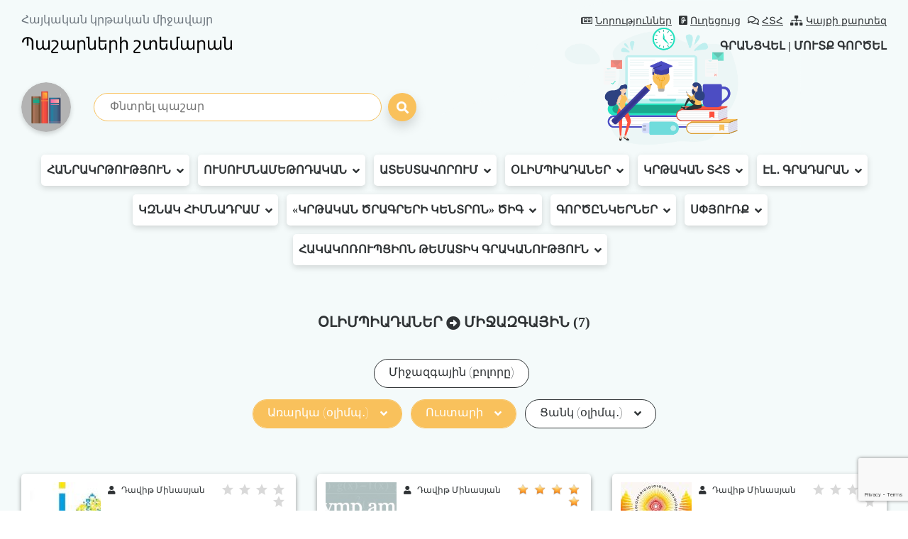

--- FILE ---
content_type: text/html; charset=UTF-8
request_url: https://lib.armedu.am/category/39?f=&sb=113,102
body_size: 7175
content:
<!DOCTYPE html>
<html lang="hy">

<head>
    <meta charset="UTF-8">
    <meta http-equiv="Content-Type" content="text/html; charset=utf-8">
    <meta name="viewport" content="width=device-width, initial-scale=1, maximum-scale=1">
    <meta name="robots" content="all" />
    <link rel="shortcut icon" href="https://lib.armedu.am/img/liblogo.png" type="image/ico">

    <title>Միջազգային</title>
    <link rel="canonical" href="https://lib.armedu.am/category/39?f=&sb=113,102">

    <meta name='Keywords' content='Էլեկտրոնային պաշարների շտեմարան, դասագրքեր, առարկայական ծրագրեր, մեթոդական նյութեր, կրթական փաստաթղթեր' />
    <meta name='description' content='Էլեկտրոնային պաշարների շտեմարան. դասագրքեր, առարկայական ծրագրեր, մեթոդական նյութեր, կրթական փաստաթղթեր և այլն' />
    <meta name='author' content='https://www.instagram.com/sasoongishian/' />
    <meta name="robots" content="follow">

    <!--    Facebook-->
    <meta property="og:type" content="website" />
    <meta property="og:title" content="Միջազգային" />
    <meta property="og:description"
        content="Էլեկտրոնային պաշարների շտեմարան. դասագրքեր, առարկայական ծրագրեր, մեթոդական նյութեր, կրթական փաստաթղթեր և այլն" />
    <meta property="og:image" content="https://lib.armedu.am/img/liblogo.png" />
    <meta property="og:url"
        content="https://lib.armedu.am/category/39?f=&sb=113,102" />
    <meta property="og:site_name" content="Պաշարների շտեմարան" />
    <meta property="fb:app_id" content="" />
    <!--    Twitter-->
    <meta name="twitter:card" content="summary_large_image" />
    <meta name="twitter:site" content="@" />
    <meta name="twitter:title" content="Միջազգային">
    <meta name="twitter:description"
        content="Էլեկտրոնային պաշարների շտեմարան. դասագրքեր, առարկայական ծրագրեր, մեթոդական նյութեր, կրթական փաստաթղթեր և այլն" />
    <meta name="twitter:creator" content="@" />
    <meta name="twitter:image:src" content="https://lib.armedu.am/images/logo.png" />
    <link href="https://lib.armedu.am/css/bootstrap.min.css" rel="stylesheet">
    <link href="https://lib.armedu.am/css/all.min.css" rel="stylesheet">
    <link href="https://lib.armedu.am/css/daterangepicker.min.css" rel="stylesheet">
    <link href="https://lib.armedu.am/css/jquery.datetimepicker.min.css" rel="stylesheet">
    <link href="https://lib.armedu.am/css/tagsinput.css" rel="stylesheet">
    <link href="https://lib.armedu.am/css/jquery.fancybox.min.css" rel="stylesheet">
    <link href="https://lib.armedu.am/css/style.css?v=0.11" rel="stylesheet">

    <script>
        var base_url = "https://lib.armedu.am/"
    </script>
    <script src="https://www.google.com/recaptcha/api.js?render=6Lel14skAAAAACpDlVkEh0KrARSAniH7CkN8yX7b"></script>
    <script>
        // Internet Explorer 6-11
        var isIE = /*@cc_on!@*/ false || !!document.documentMode
        if (isIE) {
            $("html").append(
                '<h2 class="warning text-danger text-center p-3 lh-40">Ուշադրություն, Ձեր web browser-ը չի կարող ապահովել կայքի լիարժեք աշխատանքը։ Խնդիրներից խուսափելու համար օգտվեք հետևյալ browser-ներից՝' +
                '<br><a href="https://www.google.com/chrome/" target="_blank">Google Chrome</a>' +
                '<br><a href="https://www.opera.com/" target="_blank">Opera</a>' +
                '<br><a href="https://www.mozilla.org/" target="_blank">Firefox Browser</a>' +
                '<br><a href="https://www.microsoft.com/en-us/edge" target="_blank">Microsoft Egde</a>' +
                '</h2>');
        }
    </script>

    <script type="text/javascript" src="https://lib.armedu.am/js/jquery-3.5.1.min.js"></script>
    <script type="text/javascript" src="https://lib.armedu.am/js/bootstrap.min.js"></script>
    <script type="text/javascript" src="https://lib.armedu.am/js/moment.js"></script>
    <script type="text/javascript" src="https://lib.armedu.am/js/tagsinput.js"></script>
    <script type="text/javascript" src="https://lib.armedu.am/js/helper.js"></script>
    <script type="text/javascript" src="https://lib.armedu.am/js/jquery.daterangepicker.min.js"></script>
    <script type="text/javascript" src="https://lib.armedu.am/js/jquery.datetimepicker.full.min.js"></script>
    <script type="text/javascript" src="https://lib.armedu.am/js/bootstrap-show-password.js?v=0.1"></script>
    <script type="text/javascript" src="https://lib.armedu.am/ckeditor/ckeditor.js"></script>
    <script type="text/javascript" src="https://lib.armedu.am/js/jquery.fancybox.min.js"></script>
    <script type="text/javascript" src="https://lib.armedu.am/js/main.js?v=0.02"></script>
</head>
<body data-spy="scroll">
    <div class="loading"><i class="fas fa-spinner fa-pulse fa-3x"></i></div>
    <!-- <div class="alert alert-danger text-center" role="alert">
 Տեխնիկական խնդիրների պատճառով օգտատերերը  ժամանակավորապես չեն կարողանա մուտք գործել իրենց էջեր
</div> -->
<header>
    <div class="header">
        <div class="__header-top">
            <div class="row align-items-center pt-3 mx-0 mb-4">
                <div class="col-sm-6 col-12 px-0">
                    <a href="https://lib.armedu.am/" class="d-block d-sm-none">
                        <div class="logo"></div>
                    </a>
                    <p class="mb-2 align-bottom text-secondary">Հայկական կրթական միջավայր</p>
                    <h4 class="d-inline-block">Պաշարների շտեմարան</h4>

                </div>
                <div class="col-sm-6 col-12 text-right px-0">
                    <div class="links">
                        <a href="https://lib.armedu.am/news"><i class="far fa-newspaper"></i>Նորություններ</a>
                        <a href="https://lib.armedu.am/guide"><i class="fab fa-glide"></i>Ուղեցույց</a>
                        <a href="https://lib.armedu.am/faq"><i class="far fa-comments"></i>ՀՏՀ</a>
                        <a href="https://lib.armedu.am/map"><i class="fas fa-sitemap"></i>Կայքի քարտեզ</a>
                    </div>
                                            <div class="login">
                            <a href="https://lib.armedu.am/register">Գրանցվել</a>&nbsp;|&nbsp;<a href="https://lib.armedu.am/login">Մուտք գործել</a>
                        </div>
                                    </div>
            </div>
            <div class="row pt-3 pb-4 align-items-center mx-0">
                <div class="col-lg-1 col-sm-2 px-0 d-none d-sm-block">
                    <a href="https://lib.armedu.am/">
                        <div class="logo"></div>
                    </a>
                </div>
                <div class="col-lg-4 col-sm-8 col-10 px-0">
                    <form action="https://lib.armedu.am/search" method="get" accept-charset="utf-8">
                    <input type="search" name="q" value="" placeholder="Փնտրել պաշար" autocomplete="of" maxlength="32" class=""  required />
                    <button type="submit"><i class="fa fa-search" aria-hidden="true"></i></button>
                    </form>                </div>
            </div>
        </div>
                    <div class="header-bootom rounded-0">
                <nav class="navbar navbar-expand-lg navbar-light justify-content-start">
                    <button class="navbar-toggler bg-white shadow" type="button" data-toggle="collapse" data-target="#navbarNav" aria-controls="navbarNav" aria-expanded="false" aria-label="Toggle navigation">
                        <span class="navbar-toggler-icon"></span>
                    </button>
                    <div class="collapse navbar-collapse" id="navbarNav">
                        <ul class="navbar-nav nav justify-content-center">
                                                            <li class="dropdown px-0">
                                    <a class="nav-link" href="#">Հանրակրթություն<i class="fa fa-angle-down ml-2" aria-hidden="true"></i></a>
                                    <ul class="navbar-custom-dropdown py-0">
                                                                                                                                                                                                                                                                                                                                                                                                                                                                                                                                                                                                                                                                                                                                                                                                                                                                                                                                                                                                            <li class="item-main border-bottom">
                                                    <a href="https://lib.armedu.am/category/29">Տարեկան աշխատանքային պլաններ</a>
                                                </li>
                                                                                                                                                                                                                                                                                                                                                                                                                                                                                                                                                                                                                    <li class="item-main border-bottom">
                                                    <a href="https://lib.armedu.am/category/28">Կրթական փաստաթղթեր</a>
                                                </li>
                                                                                                                                                                                                                                                                                                                                                                                                                                                                                                                                                                                                                                                                                                                                                                                                                                                                                <li class="item-main border-bottom">
                                                    <a href="https://lib.armedu.am/category/63">Դպրոցի փաստաթղթեր</a>
                                                </li>
                                                                                                                                                                                                                                                                                                                                                                                                                                                                                                                                                                                                                                                                                                                                                                                                                                                                                                                                                                    <li class="item-main border-bottom">
                                                    <a href="https://lib.armedu.am/category/61">ԿՏՎ հետազոտություններ</a>
                                                </li>
                                                                                                                                                                                                                                                                                                </ul>
                                </li>
                                                            <li class="dropdown px-0">
                                    <a class="nav-link" href="#">Ուսումնամեթոդական<i class="fa fa-angle-down ml-2" aria-hidden="true"></i></a>
                                    <ul class="navbar-custom-dropdown py-0">
                                                                                                                                                                                                                        <li class="item-main border-bottom">
                                                    <a href="https://lib.armedu.am/category/59">Չափորոշչի փորձարկում․ Տավուշի մարզ</a>
                                                </li>
                                                                                                                                                                                <li class="item-main border-bottom">
                                                    <a href="https://lib.armedu.am/category/27">Լրացուցիչ և օժանդակ նյութեր</a>
                                                </li>
                                                                                                                                                                                                                                                                                                                                                                                                                                                                                                                                                                                                                                                                                                                                                                                                                                                                                                                                                                                                                                                                                                                                                                                                                                <li class="item-main border-bottom">
                                                    <a href="https://lib.armedu.am/category/82">Ուսումնական նախագծեր</a>
                                                </li>
                                                                                                                                                                                                                                                                                                                                                                                                                                                                                                                                                                                                                                                                                                                                                                                                                                                                                                                                                                                                                                                                                                                                            <li class="item-main border-bottom">
                                                    <a href="https://lib.armedu.am/category/83">Խմբակներ</a>
                                                </li>
                                                                                                                                                                                                                                                                                                                                                                                                                                                                                                                                                                                                                                                                                                                                                                                                                                                                                                                                                                                                </ul>
                                </li>
                                                            <li class="dropdown px-0">
                                    <a class="nav-link" href="#">Ատեստավորում<i class="fa fa-angle-down ml-2" aria-hidden="true"></i></a>
                                    <ul class="navbar-custom-dropdown py-0">
                                                                                                                                                                                                                                                                                                                                                                                                                                                                                                                                                                                                                                                                                                                                                                                                                                                                                                                                                                                                                                                                                                <li class="item-main border-bottom">
                                                    <a href="https://lib.armedu.am/category/56">Հետազոտական աշխատանքներ</a>
                                                </li>
                                                                                                                                                                                                                                                                                                                                                                                                                                                                                                                                                                                                                                                                                                                                                                                                                                                                                                                                                                                                                                                                                                                                                                                                                                                                                                                                                                                                                                                                                                                                                                                                                                                                                                                                                                                                                                                                                                                                                                                                                                                                                                                                                                                                                                                                                                                                                                                                </ul>
                                </li>
                                                            <li class="dropdown px-0">
                                    <a class="nav-link" href="#">Օլիմպիադաներ<i class="fa fa-angle-down ml-2" aria-hidden="true"></i></a>
                                    <ul class="navbar-custom-dropdown py-0">
                                                                                                                                                                                                                                                                                                                                                                                                                                                                                                                                                                                                                                                            <li class="item-main border-bottom">
                                                    <a href="https://lib.armedu.am/category/20">Դպրոցականների առարկայական</a>
                                                </li>
                                                                                                                                                                                                                                                                                                                                                                                                                                                                                                                                                                                                                                                                                                                                                                                                                                                                                                                                                                                                                                                                                                                                                                                                                                                                                                                                                                                                        <li class="item-main border-bottom">
                                                    <a href="https://lib.armedu.am/category/39">Միջազգային</a>
                                                </li>
                                                                                                                                                                                                                                                                                                                                                                                                                                                                                                                                                                                                                                                                                                        <li class="item-main border-bottom">
                                                    <a href="https://lib.armedu.am/category/60">Այլ</a>
                                                </li>
                                                                                                                                                                                                                                                                                                                                                                                                                                                                                                                                                                                                                                                                                                                                                                                                                                                                                                            </ul>
                                </li>
                                                            <li class="dropdown px-0">
                                    <a class="nav-link" href="#">Կրթական ՏՀՏ<i class="fa fa-angle-down ml-2" aria-hidden="true"></i></a>
                                    <ul class="navbar-custom-dropdown py-0">
                                                                                                                                                                                                                                                                                                                                                                                                                                                                                                                                                                        <li class="item-main border-bottom">
                                                    <a href="https://lib.armedu.am/category/73">ՏՀՏ գործիքներ</a>
                                                </li>
                                                                                                                                                                                                                                                                                                                                                                                                                                                                                                                                                                                                                                                                                                                                                                                                                                                                                                                                                                                                                                                                                                                                            <li class="item-main border-bottom">
                                                    <a href="https://lib.armedu.am/category/87">Արհեստական բանականություն</a>
                                                </li>
                                                                                                                                                                                                                                                                                                                                                                                                                                                                                                                                                                                                                    <li class="item-main border-bottom">
                                                    <a href="https://lib.armedu.am/category/74">Տեսադասընթացներ</a>
                                                </li>
                                                                                                                                                                                                                                                                                                                                                                                                                                                                                                                                                                                                                                                                                                                                                                                            <li class="item-main border-bottom">
                                                    <a href="https://lib.armedu.am/category/64">Էլ․ պահոց</a>
                                                </li>
                                                                                                                                                                                                                                                                                                                                                                                                                                                                                                                                                                                                                                                </ul>
                                </li>
                                                            <li class="dropdown px-0">
                                    <a class="nav-link" href="#">Էլ․ գրադարան<i class="fa fa-angle-down ml-2" aria-hidden="true"></i></a>
                                    <ul class="navbar-custom-dropdown py-0">
                                                                                                                                    <li class="item-main border-bottom">
                                                    <a href="https://lib.armedu.am/category/79">Դասագրքեր և մեթոդական ուղեցույցներ</a>
                                                </li>
                                                                                                                                                                                                                                                                                                                                                                                                                                                                                                                                                                                                                                                                                                                                                                                                                                                                                                                                                                                                                                                                                                                                            <li class="item-main border-bottom">
                                                    <a href="https://lib.armedu.am/category/34">Ուղեցույցներ, ձեռնարկներ</a>
                                                </li>
                                                                                                                                                                                                                                                                                                                                                                                                                                                                                                                                                                                                                                                                                                        <li class="item-main border-bottom">
                                                    <a href="https://lib.armedu.am/category/33">Գրքեր</a>
                                                </li>
                                                                                                                                                                                                                                                                                                                                                        <li class="item-main border-bottom">
                                                    <a href="https://lib.armedu.am/category/35">Պարբերականներ</a>
                                                </li>
                                                                                                                                                                                                                                                                                                                                                                                                                                                                                                                                                                                                                                                                                                                                                                                                                                                                                                                                                                                                                                                                                                                                                                                                                                                                                                                                                                                                                                    </ul>
                                </li>
                                                            <li class="dropdown px-0">
                                    <a class="nav-link" href="#">ԿԶՆԱԿ հիմնադրամ<i class="fa fa-angle-down ml-2" aria-hidden="true"></i></a>
                                    <ul class="navbar-custom-dropdown py-0">
                                                                                                                                                                                                                                                                                                                                                                                                                                                                                    <li class="item-main border-bottom">
                                                    <a href="https://lib.armedu.am/category/75">Կառավարում</a>
                                                </li>
                                                                                                                                                                                                                                                                                                                                                                                                                                                                                                                                                                                                                                                                                                                                                                                                                                                                                                                                                                                                                                                                                                                                                                                                                                                                                                                    <li class="item-main border-bottom">
                                                    <a href="https://lib.armedu.am/category/76">Գնահատում</a>
                                                </li>
                                                                                                                                                                                                                                                                                                                                                                                                                                                                                                                                                                                                                                                                                                                                                                                            <li class="item-main border-bottom">
                                                    <a href="https://lib.armedu.am/category/81">Ուսումնական նյութեր</a>
                                                </li>
                                                                                                                                                                                                                                                                                                                                                        <li class="item-main border-bottom">
                                                    <a href="https://lib.armedu.am/category/71">Դասերի պլաններ և օրինակելի թեմատիկ պլաններ</a>
                                                </li>
                                                                                                                                                                                                                                                                                                                                                        <li class="item-main border-bottom">
                                                    <a href="https://lib.armedu.am/category/89">Ինքնաշխատ դասեր</a>
                                                </li>
                                                                                                                                                                                <li class="item-main border-bottom">
                                                    <a href="https://lib.armedu.am/category/70">Ուսումն․ նախագծերի,  երկարօրյայի և խմբակի ծրագրեր</a>
                                                </li>
                                                                                                                                                                                                                                                                                                                                                        <li class="item-main border-bottom">
                                                    <a href="https://lib.armedu.am/category/88">Ուսուցչական համաժողովներ</a>
                                                </li>
                                                                                                                                                                                <li class="item-main border-bottom">
                                                    <a href="https://lib.armedu.am/category/90">Ուղեցույցներ</a>
                                                </li>
                                                                                                                        </ul>
                                </li>
                                                            <li class="dropdown px-0">
                                    <a class="nav-link" href="#">«Կրթական ծրագրերի կենտրոն» ԾԻԳ<i class="fa fa-angle-down ml-2" aria-hidden="true"></i></a>
                                    <ul class="navbar-custom-dropdown py-0">
                                                                                                                                                                                                                                                                                                                                                                                                <li class="item-main border-bottom">
                                                    <a href="https://lib.armedu.am/category/85">Լաբորատոր աշխատանքների նյութեր</a>
                                                </li>
                                                                                                                                                                                                                                                                                                                                                                                                                                                                                                                                                                                                                                                                                                                                                                                                                                                                                                                                                                                                                                                                                                                                                                                                                                                                                                                                                                                                                                                                                                                                                                                                                                                                                                                                                                                                                                                                                                                                                                                                                                                                                                                                                                                                                                                                                                                                                                                                                                                                                                                                                                                                                                                                                                                                                                                                                                                                                                                                                                                                                                                                                                </ul>
                                </li>
                                                            <li class="dropdown px-0">
                                    <a class="nav-link" href="#">Գործընկերներ<i class="fa fa-angle-down ml-2" aria-hidden="true"></i></a>
                                    <ul class="navbar-custom-dropdown py-0">
                                                                                                                                                                                                                                                                                                                                                                                                                                                                                                                                                                                                                                                                                                                                                                                                                                                                                                                        <li class="item-main border-bottom">
                                                    <a href="https://lib.armedu.am/category/54">Կարմիր խաչ․ Միջազգային շարժում</a>
                                                </li>
                                                                                                                                                                                                                                                                                                                                                                                                                                            <li class="item-main border-bottom">
                                                    <a href="https://lib.armedu.am/category/72">Հայաստանի օպերատորների միություն</a>
                                                </li>
                                                                                                                                                                                                                                                                                                                                                                                                                                                                                                                                                                                                                                                                                                                                                                                                                                                                                                                                                                                                                                                        <li class="item-main border-bottom">
                                                    <a href="https://lib.armedu.am/category/65">ՓԻ-ԷՅՉ Ինթերնեշնլ</a>
                                                </li>
                                                                                                                                                                                                                                                                                                                                                                                                                                                                                                                                                                                                                    <li class="item-main border-bottom">
                                                    <a href="https://lib.armedu.am/category/77">ՅՈՒՆԻՍԵՖ</a>
                                                </li>
                                                                                                                                                                                                                                                                                                                                                                                                                                            <li class="item-main border-bottom">
                                                    <a href="https://lib.armedu.am/category/78">Հումանիտար ականազերծման և փորձագիտական կենտրոն</a>
                                                </li>
                                                                                                                                                                                                                                                                                                                                                                                    </ul>
                                </li>
                                                            <li class="dropdown px-0">
                                    <a class="nav-link" href="#">Սփյուռք<i class="fa fa-angle-down ml-2" aria-hidden="true"></i></a>
                                    <ul class="navbar-custom-dropdown py-0">
                                                                                                                                                                                                                                                                                                                                                                                                                                                                                                                                                                                                                                                                                                                                                <li class="item-main border-bottom">
                                                    <a href="https://lib.armedu.am/category/68">Խորհրդաժողովներ</a>
                                                </li>
                                                                                                                                                                                <li class="item-main border-bottom">
                                                    <a href="https://lib.armedu.am/category/66">Գրականություն</a>
                                                </li>
                                                                                                                                                                                                                                                                                                                                                                                                                                                                                                                                                                                                                                                                                                                                                                                                                                                                                                                                                                                                                                                                                                                                            <li class="item-main border-bottom">
                                                    <a href="https://lib.armedu.am/category/67">Ուսումնամեթոդական նյութեր</a>
                                                </li>
                                                                                                                                                                                                                                                                                                                                                                                                                                                                                                                                                                                                                                                                                                                                                                                                                                                                                                                                                                                                                                                                                                                                                                                                                                                                                                                                                                                                                                                                                                                                                                                                            </ul>
                                </li>
                                                            <li class="dropdown px-0">
                                    <a class="nav-link" href="#">Հակակոռուպցիոն թեմատիկ գրականություն<i class="fa fa-angle-down ml-2" aria-hidden="true"></i></a>
                                    <ul class="navbar-custom-dropdown py-0">
                                                                                                                                                                                                                                                                                                                                                                                                                                                                                                                                                                                                                                                                                                                                                                                                                                                                                                                                                                                                                                                                                                                                                                                                                                                                                                                                                            <li class="item-main border-bottom">
                                                    <a href="https://lib.armedu.am/category/84">Հակակոռուպցիոն կրթություն</a>
                                                </li>
                                                                                                                                                                                                                                                                                                                                                                                                                                                                                                                                                                                                                                                                                                                                                                                                                                                                                                                                                                                                                                                                                                                                                                                                                                                                                                                                                                                                                                                                                                                                                                                                                                                                                                                                                                                                                                                                                                                                                                                                                                                                                                                                    </ul>
                                </li>
                                                    </ul>
                    </div>
                </nav>
            </div>
            </div>
</header><div class="container-fluid container-main">
    <section class="last_resources">
        <h4>Օլիմպիադաներ <i class="fa fa-arrow-alt-circle-right"></i> Միջազգային 
                            (7)
                    </h4>
        <ul class="list-inline text-center mb-4">
                                    <li class="list-inline-item ">
                <a href="https://lib.armedu.am/category/39?f=216&sb=113,102">Միջազգային (բոլորը)</a></li>
                                        <br>
                                    <li class="list-inline-item dropdown">
                        <a href="#" class="nav-link p-0">Առարկա (օլիմպ․)<i class="fa fa-angle-down ml-3" aria-hidden="true"></i></a>
                        <ul class="navbar-custom-dropdown py-0">
                                                                                                                                                                                                                            <li class="item-main border-bottom">
                                        <a class="zzz" href="https://lib.armedu.am/category/39?f=&sb=113,102,109">Մայրենի</a>
                                    </li>
                                                                                                                                                                                                                                                            <li class="item-main border-bottom">
                                        <a class="zzz" href="https://lib.armedu.am/category/39?f=&sb=113,102,26">Մաթեմատիկա</a>
                                    </li>
                                                                                                                                                                                                                                                                                                                                                                                                                                                    <li class="item-main border-bottom">
                                        <a class="zzz" href="https://lib.armedu.am/category/39?f=&sb=113,102,27">Ֆիզիկա</a>
                                    </li>
                                                                                                                                                                                                                                                            <li class="item-main border-bottom">
                                        <a class="zzz" href="https://lib.armedu.am/category/39?f=&sb=113,102,32">Աստղագիտություն</a>
                                    </li>
                                                                                                                                                                                                                                                            <li class="item-main border-bottom">
                                        <a class="zzz" href="https://lib.armedu.am/category/39?f=&sb=113,102,29">Կենսաբանություն</a>
                                    </li>
                                                                                                                                                                                                                                                                                                                                                        <li class="item-main border-bottom">
                                        <a class="active" href="https://lib.armedu.am/category/39?f=&sb=113">Ինֆորմատիկա</a>
                                    </li>
                                                                                                                                                                                                                                                            <li class="item-main border-bottom">
                                        <a class="zzz" href="https://lib.armedu.am/category/39?f=&sb=113,102,28">Քիմիա</a>
                                    </li>
                                                                                                                                                                                                                                                            <li class="item-main border-bottom">
                                        <a class="zzz" href="https://lib.armedu.am/category/39?f=&sb=113,102,30">Աշխարհագրություն</a>
                                    </li>
                                                                                                                                                                <li class="item-main border-bottom">
                                        <a class="zzz" href="https://lib.armedu.am/category/39?f=&sb=113,102,103">Հայոց լեզու</a>
                                    </li>
                                                                                                                                                                <li class="item-main border-bottom">
                                        <a class="zzz" href="https://lib.armedu.am/category/39?f=&sb=113,102,104">Հայ գրականություն</a>
                                    </li>
                                                                                                                                                                <li class="item-main border-bottom">
                                        <a class="zzz" href="https://lib.armedu.am/category/39?f=&sb=113,102,31">Պատմություն</a>
                                    </li>
                                                                                                                                                                <li class="item-main border-bottom">
                                        <a class="zzz" href="https://lib.armedu.am/category/39?f=&sb=113,102,105">Ռուսաց լեզու</a>
                                    </li>
                                                                                                                                                                <li class="item-main border-bottom">
                                        <a class="zzz" href="https://lib.armedu.am/category/39?f=&sb=113,102,106">Անգլերեն</a>
                                    </li>
                                                                                                                                                                <li class="item-main border-bottom">
                                        <a class="zzz" href="https://lib.armedu.am/category/39?f=&sb=113,102,107">Ֆրանսերեն</a>
                                    </li>
                                                                                                                                                                <li class="item-main border-bottom">
                                        <a class="zzz" href="https://lib.armedu.am/category/39?f=&sb=113,102,108">Գերմաներեն</a>
                                    </li>
                                                                                                                                                                <li class="item-main border-bottom">
                                        <a class="zzz" href="https://lib.armedu.am/category/39?f=&sb=113,102,110">ՆԶՊ</a>
                                    </li>
                                                                                                                                                                <li class="item-main border-bottom">
                                        <a class="zzz" href="https://lib.armedu.am/category/39?f=&sb=113,102,111">Այլ</a>
                                    </li>
                                                                                    </ul>
                    </li>
                                        <li class="list-inline-item dropdown">
                        <a href="#" class="nav-link p-0">Ուստարի<i class="fa fa-angle-down ml-3" aria-hidden="true"></i></a>
                        <ul class="navbar-custom-dropdown py-0">
                                                                                                                                                                                                                                                                                                                                                                                                                                                                                                                <li class="item-main border-bottom">
                                        <a class="zzz" href="https://lib.armedu.am/category/39?f=&sb=113,102,112">2020-2021</a>
                                    </li>
                                                                                                                                                                <li class="item-main border-bottom">
                                        <a class="active" href="https://lib.armedu.am/category/39?f=&sb=102">2021-2022</a>
                                    </li>
                                                                                                                                                                                                                                                                                                                                                        <li class="item-main border-bottom">
                                        <a class="zzz" href="https://lib.armedu.am/category/39?f=&sb=113,102,194">2022-2023</a>
                                    </li>
                                                                                                                                                                                                                                                                                                                                                                                                                                                    <li class="item-main border-bottom">
                                        <a class="zzz" href="https://lib.armedu.am/category/39?f=&sb=113,102,234">2023-2024</a>
                                    </li>
                                                                                                                                                                <li class="item-main border-bottom">
                                        <a class="zzz" href="https://lib.armedu.am/category/39?f=&sb=113,102,241">2024-2025</a>
                                    </li>
                                                                                                                                                                                                                                                                                                                                                                                                                                                    <li class="item-main border-bottom">
                                        <a class="zzz" href="https://lib.armedu.am/category/39?f=&sb=113,102,252">2025-2026</a>
                                    </li>
                                                                                                                                                                                                                                                                                                                                                                                                                                                                                                                                                                                                                                                                                                                                                                                                                                                                                                                                                                                                                                            </ul>
                    </li>
                                        <li class="list-inline-item dropdown">
                        <a href="#" class="nav-link p-0">Ցանկ (օլիմպ․)<i class="fa fa-angle-down ml-3" aria-hidden="true"></i></a>
                        <ul class="navbar-custom-dropdown py-0">
                                                                                                                                <li class="item-main border-bottom">
                                        <a class="zzz" href="https://lib.armedu.am/category/39?f=&sb=113,102,116">Մեգապոլիսների օլիմպիադա</a>
                                    </li>
                                                                                                                                                                                                                                                            <li class="item-main border-bottom">
                                        <a class="zzz" href="https://lib.armedu.am/category/39?f=&sb=113,102,114">Ժաուտիկովյան</a>
                                    </li>
                                                                                                                                                                                                                                                                                                                                                                                                                                                    <li class="item-main border-bottom">
                                        <a class="zzz" href="https://lib.armedu.am/category/39?f=&sb=113,102,115">Քիմիայի Մենդելեևյան օլիմպիադա</a>
                                    </li>
                                                                                                                                                                                                                                                                                                                                                                                                                                                    <li class="item-main border-bottom">
                                        <a class="zzz" href="https://lib.armedu.am/category/39?f=&sb=113,102,117">Կովկասյան մաթեմատիկական օլիմպիադա</a>
                                    </li>
                                                                                                                                                                                                                                                                                                                                                                                                                                                                                                                                                <li class="item-main border-bottom">
                                        <a class="zzz" href="https://lib.armedu.am/category/39?f=&sb=113,102,118">Ինֆորմատիկայի Եվրոպայի պատանեկան օլիմպիադա</a>
                                    </li>
                                                                                                                                                                                                                                                                                                                                                                                                                                                                                                                                                                                                                                                                                                                                                                                                                                                                                                                                                                                                                                                                                                                                                                                                                                    </ul>
                    </li>
                                        </ul>
        <div class="row mt-5">
                        <div class="col-xl-4 col-md-6 col-12">
                <a class="block d-block" href="https://lib.armedu.am/article/3495">
                    <img src="https://lib.armedu.am/timthumb.php?src=https://lib.armedu.am/files/resource/images/2022-09-29/0b37f18293dea99cb8ad497396b25d60.jpg&w=100&h=100"
                        alt="Եվրոպայի ինֆորմատիկայի պատանեկան 6-րդ օլիմպիադա" />
                    <div class="clearfix">
                        <div class="row mb-2 justify-content-end align-items-center">
                            <div class="mr-auto">
                                <i class="fa fa-user mr-1"></i>
                                <small>Դավիթ Մինասյան</small> 
                            </div>
                            <div class="light-star size-star position-relative">
                                <div class="dark-star size-star m-0 position-absolute"
                                    style="width: 0%;">
                                </div>
                            </div>
                            <div class="light-star size-star position-relative">
                                <div class="dark-star size-star m-0 position-absolute"
                                    style="width: 0%;">
                                </div>
                            </div>
                            <div class="light-star size-star position-relative">
                                <div class="dark-star size-star m-0 position-absolute"
                                    style="width: 0%;">
                                </div>
                            </div>
                            <div class="light-star size-star position-relative">
                                <div class="dark-star size-star m-0 position-absolute"
                                    style="width: 0%;">
                                </div>
                            </div>
                            <div class="light-star size-star position-relative">
                                <div class="dark-star size-star m-0 position-absolute"
                                    style="width: 0%;">
                                </div>
                            </div>
                        </div>
                        <b title="Եվրոպայի ինֆորմատիկայի պատանեկան 6-րդ օլիմպիադա ">Եվրոպայի ինֆորմատիկայի պատանեկան 6-րդ օլիմպիադա</b>
                        <span>
                                                                                                                                                                                                                                                                                                                                                                                                                                                                                            Միջազգային (բոլորը),                                                                                </span>
                    </div>
                    <div>Տես մասնակիցների ԱՐԴՅՈՒՆՔՆԵՐԸ կից PDF ֆայլում․․․
Կազմակերպիչ երկիրը՝
- Ուկրաինա&#8230;</div>
                    <time>26 սեպտեմբեր 2022</time>
                </a>
            </div>
                        <div class="col-xl-4 col-md-6 col-12">
                <a class="block d-block" href="https://lib.armedu.am/article/1523">
                    <img src="https://lib.armedu.am/timthumb.php?src=https://lib.armedu.am/files/resource/images/2022-10-05/2e061e4f68df26054c5225dd73ff589c.png&w=100&h=100"
                        alt="Թվային տվյալներ դպրոցականների առարկայական օլիմպիադաների միջազգային փուլերից" />
                    <div class="clearfix">
                        <div class="row mb-2 justify-content-end align-items-center">
                            <div class="mr-auto">
                                <i class="fa fa-user mr-1"></i>
                                <small>Դավիթ Մինասյան</small> 
                            </div>
                            <div class="light-star size-star position-relative">
                                <div class="dark-star size-star m-0 position-absolute"
                                    style="width: 100%;">
                                </div>
                            </div>
                            <div class="light-star size-star position-relative">
                                <div class="dark-star size-star m-0 position-absolute"
                                    style="width: 100%;">
                                </div>
                            </div>
                            <div class="light-star size-star position-relative">
                                <div class="dark-star size-star m-0 position-absolute"
                                    style="width: 100%;">
                                </div>
                            </div>
                            <div class="light-star size-star position-relative">
                                <div class="dark-star size-star m-0 position-absolute"
                                    style="width: 100%;">
                                </div>
                            </div>
                            <div class="light-star size-star position-relative">
                                <div class="dark-star size-star m-0 position-absolute"
                                    style="width: 100%;">
                                </div>
                            </div>
                        </div>
                        <b title="Թվային տվյալներ դպրոցականների առարկայական օլիմպիադաների միջազգային փուլերից ">Թվային տվյալներ դպրոցականների առարկայական օլիմպիադաների&#8230;</b>
                        <span>
                                                                                                                                                                                                                                                                                                                                                                                                                                    Միջազգային (բոլորը),                                                                                                                                        </span>
                    </div>
                    <div>Թվային տվյալներ դպրոցականների առարկայական օլիմպիադաների միջազգային փուլերից</div>
                    <time>26 օգոստոս 2022</time>
                </a>
            </div>
                        <div class="col-xl-4 col-md-6 col-12">
                <a class="block d-block" href="https://lib.armedu.am/article/1464">
                    <img src="https://lib.armedu.am/timthumb.php?src=https://lib.armedu.am/files/resource/images/2022-08-15/78459a306c95e5b915b4dd225ad5aaa7.JPG&w=100&h=100"
                        alt="ԻՆՖՈՐՄԱՏԻԿԱՅԻ 34-ՐԴ ՄԻՋԱԶԳԱՅԻՆ ՕԼԻՄՊԻԱԴԱ" />
                    <div class="clearfix">
                        <div class="row mb-2 justify-content-end align-items-center">
                            <div class="mr-auto">
                                <i class="fa fa-user mr-1"></i>
                                <small>Դավիթ Մինասյան</small> 
                            </div>
                            <div class="light-star size-star position-relative">
                                <div class="dark-star size-star m-0 position-absolute"
                                    style="width: 0%;">
                                </div>
                            </div>
                            <div class="light-star size-star position-relative">
                                <div class="dark-star size-star m-0 position-absolute"
                                    style="width: 0%;">
                                </div>
                            </div>
                            <div class="light-star size-star position-relative">
                                <div class="dark-star size-star m-0 position-absolute"
                                    style="width: 0%;">
                                </div>
                            </div>
                            <div class="light-star size-star position-relative">
                                <div class="dark-star size-star m-0 position-absolute"
                                    style="width: 0%;">
                                </div>
                            </div>
                            <div class="light-star size-star position-relative">
                                <div class="dark-star size-star m-0 position-absolute"
                                    style="width: 0%;">
                                </div>
                            </div>
                        </div>
                        <b title="ԻՆՖՈՐՄԱՏԻԿԱՅԻ 34-ՐԴ ՄԻՋԱԶԳԱՅԻՆ ՕԼԻՄՊԻԱԴԱ ">ԻՆՖՈՐՄԱՏԻԿԱՅԻ 34-ՐԴ ՄԻՋԱԶԳԱՅԻՆ ՕԼԻՄՊԻԱԴԱ</b>
                        <span>
                                                                                                                                                                                                                                                                                                                                                                            Միջազգային (բոլորը),                                                                                                                                                                                                </span>
                    </div>
                    <div>Տես մասնակիցների ԱՐԴՅՈՒՆՔՆԵՐԸ կից PDF ֆայլում
Կազմակերպման վայրը՝
- ք․&#8230;</div>
                    <time>15 օգոստոս 2022</time>
                </a>
            </div>
                        <div class="col-xl-4 col-md-6 col-12">
                <a class="block d-block" href="https://lib.armedu.am/article/1054">
                    <img src="https://lib.armedu.am/timthumb.php?src=https://lib.armedu.am/files/resource/images/2022-10-03/ff03b4c9942de285e2d2b31530fcfda2.JPG&w=100&h=100"
                        alt="ԻՆՖՈՐՄԱՏԻԿԱՅԻ Ասիայի և Խաղաղ Օվկիանոսյան երկրների (APIO) 16-րդ միջազգային օլիմպիադա - 2022" />
                    <div class="clearfix">
                        <div class="row mb-2 justify-content-end align-items-center">
                            <div class="mr-auto">
                                <i class="fa fa-user mr-1"></i>
                                <small>Դավիթ Մինասյան</small> 
                            </div>
                            <div class="light-star size-star position-relative">
                                <div class="dark-star size-star m-0 position-absolute"
                                    style="width: 0%;">
                                </div>
                            </div>
                            <div class="light-star size-star position-relative">
                                <div class="dark-star size-star m-0 position-absolute"
                                    style="width: 0%;">
                                </div>
                            </div>
                            <div class="light-star size-star position-relative">
                                <div class="dark-star size-star m-0 position-absolute"
                                    style="width: 0%;">
                                </div>
                            </div>
                            <div class="light-star size-star position-relative">
                                <div class="dark-star size-star m-0 position-absolute"
                                    style="width: 0%;">
                                </div>
                            </div>
                            <div class="light-star size-star position-relative">
                                <div class="dark-star size-star m-0 position-absolute"
                                    style="width: 0%;">
                                </div>
                            </div>
                        </div>
                        <b title="ԻՆՖՈՐՄԱՏԻԿԱՅԻ Ասիայի և Խաղաղ Օվկիանոսյան երկրների (APIO) 16-րդ միջազգային օլիմպիադա - 2022 ">ԻՆՖՈՐՄԱՏԻԿԱՅԻ Ասիայի և Խաղաղ Օվկիանոսյան&#8230;</b>
                        <span>
                                                                                                                                                                                                                                                                                                                    Միջազգային (բոլորը),                                                                                                                                                                                                                                                        </span>
                    </div>
                    <div>Տես մասնակիցների ԱՐԴՅՈՒՆՔՆԵՐԸ․․․
Կազմակերպիչ երկիրը՝
- Եգիպտոս։
Անցկացման վայրը՝
-&#8230;</div>
                    <time>30 հունիս 2022</time>
                </a>
            </div>
                        <div class="col-xl-4 col-md-6 col-12">
                <a class="block d-block" href="https://lib.armedu.am/article/861">
                    <img src="https://lib.armedu.am/timthumb.php?src=https://lib.armedu.am/files/liblogo.jpg&w=100&h=100"
                        alt="ԻՆՖՈՐՄԱՏԻԿԱՅԻ 34-ՐԴ ՄԻՋԱԶԳԱՅԻՆ ՕԼԻՄՊԻԱԴԱ - 2022" />
                    <div class="clearfix">
                        <div class="row mb-2 justify-content-end align-items-center">
                            <div class="mr-auto">
                                <i class="fa fa-user mr-1"></i>
                                <small>Դավիթ Մինասյան</small> 
                            </div>
                            <div class="light-star size-star position-relative">
                                <div class="dark-star size-star m-0 position-absolute"
                                    style="width: 0%;">
                                </div>
                            </div>
                            <div class="light-star size-star position-relative">
                                <div class="dark-star size-star m-0 position-absolute"
                                    style="width: 0%;">
                                </div>
                            </div>
                            <div class="light-star size-star position-relative">
                                <div class="dark-star size-star m-0 position-absolute"
                                    style="width: 0%;">
                                </div>
                            </div>
                            <div class="light-star size-star position-relative">
                                <div class="dark-star size-star m-0 position-absolute"
                                    style="width: 0%;">
                                </div>
                            </div>
                            <div class="light-star size-star position-relative">
                                <div class="dark-star size-star m-0 position-absolute"
                                    style="width: 0%;">
                                </div>
                            </div>
                        </div>
                        <b title="ԻՆՖՈՐՄԱՏԻԿԱՅԻ 34-ՐԴ ՄԻՋԱԶԳԱՅԻՆ ՕԼԻՄՊԻԱԴԱ - 2022 ">ԻՆՖՈՐՄԱՏԻԿԱՅԻ 34-ՐԴ ՄԻՋԱԶԳԱՅԻՆ ՕԼԻՄՊԻԱԴԱ -&#8230;</b>
                        <span>
                                                                                                                                                                                                                                                            Միջազգային (բոլորը),                                                                                                                                                                                                                                                                                                                </span>
                    </div>
                    <div>Տես մասնակիցների ՑՈՒՑԱԿՆԵՐԸ․․․
Կազմակերպման վայրը՝
- ք․ Ջոկյակարտա, Ինդոնեզիա։
Անցկացման&#8230;</div>
                    <time>14 հունիս 2022</time>
                </a>
            </div>
                        <div class="col-xl-4 col-md-6 col-12">
                <a class="block d-block" href="https://lib.armedu.am/article/568">
                    <img src="https://lib.armedu.am/timthumb.php?src=https://lib.armedu.am/files/resource/images/2022-05-26/aba83193d76c2fa9687d30eaef02520c.jpg&w=100&h=100"
                        alt="ՄԵԳԱՊՈԼԻՍՆԵՐԻ /Մեծ քաղաքների/ 6-րդ օլիմպիադա - 2021" />
                    <div class="clearfix">
                        <div class="row mb-2 justify-content-end align-items-center">
                            <div class="mr-auto">
                                <i class="fa fa-user mr-1"></i>
                                <small>Դավիթ Մինասյան</small> 
                            </div>
                            <div class="light-star size-star position-relative">
                                <div class="dark-star size-star m-0 position-absolute"
                                    style="width: 0%;">
                                </div>
                            </div>
                            <div class="light-star size-star position-relative">
                                <div class="dark-star size-star m-0 position-absolute"
                                    style="width: 0%;">
                                </div>
                            </div>
                            <div class="light-star size-star position-relative">
                                <div class="dark-star size-star m-0 position-absolute"
                                    style="width: 0%;">
                                </div>
                            </div>
                            <div class="light-star size-star position-relative">
                                <div class="dark-star size-star m-0 position-absolute"
                                    style="width: 0%;">
                                </div>
                            </div>
                            <div class="light-star size-star position-relative">
                                <div class="dark-star size-star m-0 position-absolute"
                                    style="width: 0%;">
                                </div>
                            </div>
                        </div>
                        <b title="ՄԵԳԱՊՈԼԻՍՆԵՐԻ /Մեծ քաղաքների/ 6-րդ օլիմպիադա - 2021 ">ՄԵԳԱՊՈԼԻՍՆԵՐԻ /Մեծ քաղաքների/ 6-րդ օլիմպիադա&#8230;</b>
                        <span>
                                                                                                                                                                                                    Միջազգային (բոլորը),                                                                                                                                                                                                                                                                                                                                                                        </span>
                    </div>
                    <div>ՄԵԳԱՊՈԼԻՍՆԵՐԻ /Մեծ քաղաքների/ 6-րդ օլիմպիադա
Տես մասնակիցների ԱՐԴՅՈՒՆՔՆԵՐԸ կից PDF&#8230;</div>
                    <time>26 մայիս 2022</time>
                </a>
            </div>
                        <div class="col-xl-4 col-md-6 col-12">
                <a class="block d-block" href="https://lib.armedu.am/article/142">
                    <img src="https://lib.armedu.am/timthumb.php?src=https://lib.armedu.am/files/liblogo.jpg&w=100&h=100"
                        alt="Ժաուտիկովյան միջազգային 18-րդ օլիմպիադա - 2022" />
                    <div class="clearfix">
                        <div class="row mb-2 justify-content-end align-items-center">
                            <div class="mr-auto">
                                <i class="fa fa-user mr-1"></i>
                                <small>Դավիթ Մինասյան</small> 
                            </div>
                            <div class="light-star size-star position-relative">
                                <div class="dark-star size-star m-0 position-absolute"
                                    style="width: 0%;">
                                </div>
                            </div>
                            <div class="light-star size-star position-relative">
                                <div class="dark-star size-star m-0 position-absolute"
                                    style="width: 0%;">
                                </div>
                            </div>
                            <div class="light-star size-star position-relative">
                                <div class="dark-star size-star m-0 position-absolute"
                                    style="width: 0%;">
                                </div>
                            </div>
                            <div class="light-star size-star position-relative">
                                <div class="dark-star size-star m-0 position-absolute"
                                    style="width: 0%;">
                                </div>
                            </div>
                            <div class="light-star size-star position-relative">
                                <div class="dark-star size-star m-0 position-absolute"
                                    style="width: 0%;">
                                </div>
                            </div>
                        </div>
                        <b title="Ժաուտիկովյան միջազգային 18-րդ օլիմպիադա - 2022 ">Ժաուտիկովյան միջազգային 18-րդ օլիմպիադա -&#8230;</b>
                        <span>
                                                                                    Առարկայական (բոլորը),                                                                                                                Միջազգային (բոլորը),                                                                                                                                                                                                                                                                                                                                                                                                                                </span>
                    </div>
                    <div>Ժաուտիկովյան միջազգային 18-րդ օլիմպիադայի մասնակիցների ԱՐԴՅՈՒՆՔՆԵՐԸ։

Կազմակերպիչ երկիրը՝
- Ղազախստան&#8230;</div>
                    <time>26 փետրվար 2022</time>
                </a>
            </div>
                    </div>
            </section>
        <section class="install_resources">
        <h2>ՑԱՆԿԱՆՈՒ՞Մ ԵՔ ՏԵՂԱԴՐԵԼ ՊԱՇԱՐ</h2>
        <p>ՄԻԱՑԵՔ «ՊԱՇԱՐՆԵՐԻ ՇՏԵՄԱՐԱՆ»-ԻՆ ԵՎ ՏԵՂԱԴՐԵՔ ՁԵՐ ՍՏԵՂԾԱԾ ՊԱՇԱՐԸ, ԻՆՉՊԵՍ ՆԱԵՎ ԳՆԱՀԱՏԵՔ ԵՎ ՄԵԿՆԱԲԱՆԵՔ ԱՅԼ
            ՕԳՏԱՏԵՐԵՐԻ ՊԱՇԱՐՆԵՐԸ</p>
        <div class="login_register">
            <a href="https://lib.armedu.am/register" class="login">Գրանցվել</a>&nbsp;|&nbsp;
            <a href="https://lib.armedu.am/login" class="login">Մուտք գործել</a>
        </div>
    </section>
    </div><footer>
    <div id="alert-center" class="position-fixed">
            </div>
    <div id="alert-right" class="position-fixed"></div>
  
    <div class="footer-bottom">
            <div class="row justify-content-between mx-0">
                <!-- <div class="col-sm-6 col-12 text-left pl-0">
                    <img src="https://lib.armedu.am/img/armenianGerb.png" alt="Հայկական գերբ" class="mr-2" width="50">
                    <span>ՀՀ Կրթության, գիտության, մշակույթի և սպորտի նախարարություն</span>
                </div> -->
                <!-- <div class="col-sm-6 col-12 text-right pr-0">
               
                    <span>Կրթական տեխնոլոգիաներ ազգային կենտրոն</span>     
                    <img src="https://lib.armedu.am/img/ktak_logo.png" alt="ktak.am" class="ml-2">
                </div> -->
                
               <div class="col-12">
              
               <small class="text-center d-block">Կայքում տեղադրված նյութերի օգտագործումն առանց ղեկավարության կամ այդ նյութերի հեղինակային իրավունքի կրողների համաձայնության արգելվում է: Կայքում տեղադրվող նյութերը կամ պետք է ազատված լինեն հեղինակային իրավունքից, կամ թույլատրված՝ դրանց հեղինակային իրավունքի կրողների կողմից: Հեղինակային իրավունքի խախտումով նյութերի հայտնաբերման դեպքում դրանք հեռացվում են կայքից: Կայքի ղեկավարությունը պատասխանատվություն չի կրում տեղադրվող նյութերի որակի, ճշգրտության համար: Պաշարներում եղած տեսակետները կարող են չհամընկնել շահագործող կազմակերպության տեսակետների հետ:</small>
               <hr>
               <small class="text-center d-block text-dark"> <img src="https://lib.armedu.am/img/ktak_logo.png" alt="ktak.am" class="mr-2" width="65"><a href="http://ktak.am" title="Կրթական տեխնոլոգիաների ազգային կենտրոն">&copy;2026, Կրթական տեխնոլոգիաների ազգային կենտրոն</a></span>
            </div>
            </div> 
    </div>
</footer>
<a href="javascript.void(0)" class="back-to-top"><i class="fa fa-chevron-up"></i></a>
</body>
</html>




--- FILE ---
content_type: text/html; charset=utf-8
request_url: https://www.google.com/recaptcha/api2/anchor?ar=1&k=6Lel14skAAAAACpDlVkEh0KrARSAniH7CkN8yX7b&co=aHR0cHM6Ly9saWIuYXJtZWR1LmFtOjQ0Mw..&hl=en&v=PoyoqOPhxBO7pBk68S4YbpHZ&size=invisible&anchor-ms=20000&execute-ms=30000&cb=fsrzbiaa1d9
body_size: 48793
content:
<!DOCTYPE HTML><html dir="ltr" lang="en"><head><meta http-equiv="Content-Type" content="text/html; charset=UTF-8">
<meta http-equiv="X-UA-Compatible" content="IE=edge">
<title>reCAPTCHA</title>
<style type="text/css">
/* cyrillic-ext */
@font-face {
  font-family: 'Roboto';
  font-style: normal;
  font-weight: 400;
  font-stretch: 100%;
  src: url(//fonts.gstatic.com/s/roboto/v48/KFO7CnqEu92Fr1ME7kSn66aGLdTylUAMa3GUBHMdazTgWw.woff2) format('woff2');
  unicode-range: U+0460-052F, U+1C80-1C8A, U+20B4, U+2DE0-2DFF, U+A640-A69F, U+FE2E-FE2F;
}
/* cyrillic */
@font-face {
  font-family: 'Roboto';
  font-style: normal;
  font-weight: 400;
  font-stretch: 100%;
  src: url(//fonts.gstatic.com/s/roboto/v48/KFO7CnqEu92Fr1ME7kSn66aGLdTylUAMa3iUBHMdazTgWw.woff2) format('woff2');
  unicode-range: U+0301, U+0400-045F, U+0490-0491, U+04B0-04B1, U+2116;
}
/* greek-ext */
@font-face {
  font-family: 'Roboto';
  font-style: normal;
  font-weight: 400;
  font-stretch: 100%;
  src: url(//fonts.gstatic.com/s/roboto/v48/KFO7CnqEu92Fr1ME7kSn66aGLdTylUAMa3CUBHMdazTgWw.woff2) format('woff2');
  unicode-range: U+1F00-1FFF;
}
/* greek */
@font-face {
  font-family: 'Roboto';
  font-style: normal;
  font-weight: 400;
  font-stretch: 100%;
  src: url(//fonts.gstatic.com/s/roboto/v48/KFO7CnqEu92Fr1ME7kSn66aGLdTylUAMa3-UBHMdazTgWw.woff2) format('woff2');
  unicode-range: U+0370-0377, U+037A-037F, U+0384-038A, U+038C, U+038E-03A1, U+03A3-03FF;
}
/* math */
@font-face {
  font-family: 'Roboto';
  font-style: normal;
  font-weight: 400;
  font-stretch: 100%;
  src: url(//fonts.gstatic.com/s/roboto/v48/KFO7CnqEu92Fr1ME7kSn66aGLdTylUAMawCUBHMdazTgWw.woff2) format('woff2');
  unicode-range: U+0302-0303, U+0305, U+0307-0308, U+0310, U+0312, U+0315, U+031A, U+0326-0327, U+032C, U+032F-0330, U+0332-0333, U+0338, U+033A, U+0346, U+034D, U+0391-03A1, U+03A3-03A9, U+03B1-03C9, U+03D1, U+03D5-03D6, U+03F0-03F1, U+03F4-03F5, U+2016-2017, U+2034-2038, U+203C, U+2040, U+2043, U+2047, U+2050, U+2057, U+205F, U+2070-2071, U+2074-208E, U+2090-209C, U+20D0-20DC, U+20E1, U+20E5-20EF, U+2100-2112, U+2114-2115, U+2117-2121, U+2123-214F, U+2190, U+2192, U+2194-21AE, U+21B0-21E5, U+21F1-21F2, U+21F4-2211, U+2213-2214, U+2216-22FF, U+2308-230B, U+2310, U+2319, U+231C-2321, U+2336-237A, U+237C, U+2395, U+239B-23B7, U+23D0, U+23DC-23E1, U+2474-2475, U+25AF, U+25B3, U+25B7, U+25BD, U+25C1, U+25CA, U+25CC, U+25FB, U+266D-266F, U+27C0-27FF, U+2900-2AFF, U+2B0E-2B11, U+2B30-2B4C, U+2BFE, U+3030, U+FF5B, U+FF5D, U+1D400-1D7FF, U+1EE00-1EEFF;
}
/* symbols */
@font-face {
  font-family: 'Roboto';
  font-style: normal;
  font-weight: 400;
  font-stretch: 100%;
  src: url(//fonts.gstatic.com/s/roboto/v48/KFO7CnqEu92Fr1ME7kSn66aGLdTylUAMaxKUBHMdazTgWw.woff2) format('woff2');
  unicode-range: U+0001-000C, U+000E-001F, U+007F-009F, U+20DD-20E0, U+20E2-20E4, U+2150-218F, U+2190, U+2192, U+2194-2199, U+21AF, U+21E6-21F0, U+21F3, U+2218-2219, U+2299, U+22C4-22C6, U+2300-243F, U+2440-244A, U+2460-24FF, U+25A0-27BF, U+2800-28FF, U+2921-2922, U+2981, U+29BF, U+29EB, U+2B00-2BFF, U+4DC0-4DFF, U+FFF9-FFFB, U+10140-1018E, U+10190-1019C, U+101A0, U+101D0-101FD, U+102E0-102FB, U+10E60-10E7E, U+1D2C0-1D2D3, U+1D2E0-1D37F, U+1F000-1F0FF, U+1F100-1F1AD, U+1F1E6-1F1FF, U+1F30D-1F30F, U+1F315, U+1F31C, U+1F31E, U+1F320-1F32C, U+1F336, U+1F378, U+1F37D, U+1F382, U+1F393-1F39F, U+1F3A7-1F3A8, U+1F3AC-1F3AF, U+1F3C2, U+1F3C4-1F3C6, U+1F3CA-1F3CE, U+1F3D4-1F3E0, U+1F3ED, U+1F3F1-1F3F3, U+1F3F5-1F3F7, U+1F408, U+1F415, U+1F41F, U+1F426, U+1F43F, U+1F441-1F442, U+1F444, U+1F446-1F449, U+1F44C-1F44E, U+1F453, U+1F46A, U+1F47D, U+1F4A3, U+1F4B0, U+1F4B3, U+1F4B9, U+1F4BB, U+1F4BF, U+1F4C8-1F4CB, U+1F4D6, U+1F4DA, U+1F4DF, U+1F4E3-1F4E6, U+1F4EA-1F4ED, U+1F4F7, U+1F4F9-1F4FB, U+1F4FD-1F4FE, U+1F503, U+1F507-1F50B, U+1F50D, U+1F512-1F513, U+1F53E-1F54A, U+1F54F-1F5FA, U+1F610, U+1F650-1F67F, U+1F687, U+1F68D, U+1F691, U+1F694, U+1F698, U+1F6AD, U+1F6B2, U+1F6B9-1F6BA, U+1F6BC, U+1F6C6-1F6CF, U+1F6D3-1F6D7, U+1F6E0-1F6EA, U+1F6F0-1F6F3, U+1F6F7-1F6FC, U+1F700-1F7FF, U+1F800-1F80B, U+1F810-1F847, U+1F850-1F859, U+1F860-1F887, U+1F890-1F8AD, U+1F8B0-1F8BB, U+1F8C0-1F8C1, U+1F900-1F90B, U+1F93B, U+1F946, U+1F984, U+1F996, U+1F9E9, U+1FA00-1FA6F, U+1FA70-1FA7C, U+1FA80-1FA89, U+1FA8F-1FAC6, U+1FACE-1FADC, U+1FADF-1FAE9, U+1FAF0-1FAF8, U+1FB00-1FBFF;
}
/* vietnamese */
@font-face {
  font-family: 'Roboto';
  font-style: normal;
  font-weight: 400;
  font-stretch: 100%;
  src: url(//fonts.gstatic.com/s/roboto/v48/KFO7CnqEu92Fr1ME7kSn66aGLdTylUAMa3OUBHMdazTgWw.woff2) format('woff2');
  unicode-range: U+0102-0103, U+0110-0111, U+0128-0129, U+0168-0169, U+01A0-01A1, U+01AF-01B0, U+0300-0301, U+0303-0304, U+0308-0309, U+0323, U+0329, U+1EA0-1EF9, U+20AB;
}
/* latin-ext */
@font-face {
  font-family: 'Roboto';
  font-style: normal;
  font-weight: 400;
  font-stretch: 100%;
  src: url(//fonts.gstatic.com/s/roboto/v48/KFO7CnqEu92Fr1ME7kSn66aGLdTylUAMa3KUBHMdazTgWw.woff2) format('woff2');
  unicode-range: U+0100-02BA, U+02BD-02C5, U+02C7-02CC, U+02CE-02D7, U+02DD-02FF, U+0304, U+0308, U+0329, U+1D00-1DBF, U+1E00-1E9F, U+1EF2-1EFF, U+2020, U+20A0-20AB, U+20AD-20C0, U+2113, U+2C60-2C7F, U+A720-A7FF;
}
/* latin */
@font-face {
  font-family: 'Roboto';
  font-style: normal;
  font-weight: 400;
  font-stretch: 100%;
  src: url(//fonts.gstatic.com/s/roboto/v48/KFO7CnqEu92Fr1ME7kSn66aGLdTylUAMa3yUBHMdazQ.woff2) format('woff2');
  unicode-range: U+0000-00FF, U+0131, U+0152-0153, U+02BB-02BC, U+02C6, U+02DA, U+02DC, U+0304, U+0308, U+0329, U+2000-206F, U+20AC, U+2122, U+2191, U+2193, U+2212, U+2215, U+FEFF, U+FFFD;
}
/* cyrillic-ext */
@font-face {
  font-family: 'Roboto';
  font-style: normal;
  font-weight: 500;
  font-stretch: 100%;
  src: url(//fonts.gstatic.com/s/roboto/v48/KFO7CnqEu92Fr1ME7kSn66aGLdTylUAMa3GUBHMdazTgWw.woff2) format('woff2');
  unicode-range: U+0460-052F, U+1C80-1C8A, U+20B4, U+2DE0-2DFF, U+A640-A69F, U+FE2E-FE2F;
}
/* cyrillic */
@font-face {
  font-family: 'Roboto';
  font-style: normal;
  font-weight: 500;
  font-stretch: 100%;
  src: url(//fonts.gstatic.com/s/roboto/v48/KFO7CnqEu92Fr1ME7kSn66aGLdTylUAMa3iUBHMdazTgWw.woff2) format('woff2');
  unicode-range: U+0301, U+0400-045F, U+0490-0491, U+04B0-04B1, U+2116;
}
/* greek-ext */
@font-face {
  font-family: 'Roboto';
  font-style: normal;
  font-weight: 500;
  font-stretch: 100%;
  src: url(//fonts.gstatic.com/s/roboto/v48/KFO7CnqEu92Fr1ME7kSn66aGLdTylUAMa3CUBHMdazTgWw.woff2) format('woff2');
  unicode-range: U+1F00-1FFF;
}
/* greek */
@font-face {
  font-family: 'Roboto';
  font-style: normal;
  font-weight: 500;
  font-stretch: 100%;
  src: url(//fonts.gstatic.com/s/roboto/v48/KFO7CnqEu92Fr1ME7kSn66aGLdTylUAMa3-UBHMdazTgWw.woff2) format('woff2');
  unicode-range: U+0370-0377, U+037A-037F, U+0384-038A, U+038C, U+038E-03A1, U+03A3-03FF;
}
/* math */
@font-face {
  font-family: 'Roboto';
  font-style: normal;
  font-weight: 500;
  font-stretch: 100%;
  src: url(//fonts.gstatic.com/s/roboto/v48/KFO7CnqEu92Fr1ME7kSn66aGLdTylUAMawCUBHMdazTgWw.woff2) format('woff2');
  unicode-range: U+0302-0303, U+0305, U+0307-0308, U+0310, U+0312, U+0315, U+031A, U+0326-0327, U+032C, U+032F-0330, U+0332-0333, U+0338, U+033A, U+0346, U+034D, U+0391-03A1, U+03A3-03A9, U+03B1-03C9, U+03D1, U+03D5-03D6, U+03F0-03F1, U+03F4-03F5, U+2016-2017, U+2034-2038, U+203C, U+2040, U+2043, U+2047, U+2050, U+2057, U+205F, U+2070-2071, U+2074-208E, U+2090-209C, U+20D0-20DC, U+20E1, U+20E5-20EF, U+2100-2112, U+2114-2115, U+2117-2121, U+2123-214F, U+2190, U+2192, U+2194-21AE, U+21B0-21E5, U+21F1-21F2, U+21F4-2211, U+2213-2214, U+2216-22FF, U+2308-230B, U+2310, U+2319, U+231C-2321, U+2336-237A, U+237C, U+2395, U+239B-23B7, U+23D0, U+23DC-23E1, U+2474-2475, U+25AF, U+25B3, U+25B7, U+25BD, U+25C1, U+25CA, U+25CC, U+25FB, U+266D-266F, U+27C0-27FF, U+2900-2AFF, U+2B0E-2B11, U+2B30-2B4C, U+2BFE, U+3030, U+FF5B, U+FF5D, U+1D400-1D7FF, U+1EE00-1EEFF;
}
/* symbols */
@font-face {
  font-family: 'Roboto';
  font-style: normal;
  font-weight: 500;
  font-stretch: 100%;
  src: url(//fonts.gstatic.com/s/roboto/v48/KFO7CnqEu92Fr1ME7kSn66aGLdTylUAMaxKUBHMdazTgWw.woff2) format('woff2');
  unicode-range: U+0001-000C, U+000E-001F, U+007F-009F, U+20DD-20E0, U+20E2-20E4, U+2150-218F, U+2190, U+2192, U+2194-2199, U+21AF, U+21E6-21F0, U+21F3, U+2218-2219, U+2299, U+22C4-22C6, U+2300-243F, U+2440-244A, U+2460-24FF, U+25A0-27BF, U+2800-28FF, U+2921-2922, U+2981, U+29BF, U+29EB, U+2B00-2BFF, U+4DC0-4DFF, U+FFF9-FFFB, U+10140-1018E, U+10190-1019C, U+101A0, U+101D0-101FD, U+102E0-102FB, U+10E60-10E7E, U+1D2C0-1D2D3, U+1D2E0-1D37F, U+1F000-1F0FF, U+1F100-1F1AD, U+1F1E6-1F1FF, U+1F30D-1F30F, U+1F315, U+1F31C, U+1F31E, U+1F320-1F32C, U+1F336, U+1F378, U+1F37D, U+1F382, U+1F393-1F39F, U+1F3A7-1F3A8, U+1F3AC-1F3AF, U+1F3C2, U+1F3C4-1F3C6, U+1F3CA-1F3CE, U+1F3D4-1F3E0, U+1F3ED, U+1F3F1-1F3F3, U+1F3F5-1F3F7, U+1F408, U+1F415, U+1F41F, U+1F426, U+1F43F, U+1F441-1F442, U+1F444, U+1F446-1F449, U+1F44C-1F44E, U+1F453, U+1F46A, U+1F47D, U+1F4A3, U+1F4B0, U+1F4B3, U+1F4B9, U+1F4BB, U+1F4BF, U+1F4C8-1F4CB, U+1F4D6, U+1F4DA, U+1F4DF, U+1F4E3-1F4E6, U+1F4EA-1F4ED, U+1F4F7, U+1F4F9-1F4FB, U+1F4FD-1F4FE, U+1F503, U+1F507-1F50B, U+1F50D, U+1F512-1F513, U+1F53E-1F54A, U+1F54F-1F5FA, U+1F610, U+1F650-1F67F, U+1F687, U+1F68D, U+1F691, U+1F694, U+1F698, U+1F6AD, U+1F6B2, U+1F6B9-1F6BA, U+1F6BC, U+1F6C6-1F6CF, U+1F6D3-1F6D7, U+1F6E0-1F6EA, U+1F6F0-1F6F3, U+1F6F7-1F6FC, U+1F700-1F7FF, U+1F800-1F80B, U+1F810-1F847, U+1F850-1F859, U+1F860-1F887, U+1F890-1F8AD, U+1F8B0-1F8BB, U+1F8C0-1F8C1, U+1F900-1F90B, U+1F93B, U+1F946, U+1F984, U+1F996, U+1F9E9, U+1FA00-1FA6F, U+1FA70-1FA7C, U+1FA80-1FA89, U+1FA8F-1FAC6, U+1FACE-1FADC, U+1FADF-1FAE9, U+1FAF0-1FAF8, U+1FB00-1FBFF;
}
/* vietnamese */
@font-face {
  font-family: 'Roboto';
  font-style: normal;
  font-weight: 500;
  font-stretch: 100%;
  src: url(//fonts.gstatic.com/s/roboto/v48/KFO7CnqEu92Fr1ME7kSn66aGLdTylUAMa3OUBHMdazTgWw.woff2) format('woff2');
  unicode-range: U+0102-0103, U+0110-0111, U+0128-0129, U+0168-0169, U+01A0-01A1, U+01AF-01B0, U+0300-0301, U+0303-0304, U+0308-0309, U+0323, U+0329, U+1EA0-1EF9, U+20AB;
}
/* latin-ext */
@font-face {
  font-family: 'Roboto';
  font-style: normal;
  font-weight: 500;
  font-stretch: 100%;
  src: url(//fonts.gstatic.com/s/roboto/v48/KFO7CnqEu92Fr1ME7kSn66aGLdTylUAMa3KUBHMdazTgWw.woff2) format('woff2');
  unicode-range: U+0100-02BA, U+02BD-02C5, U+02C7-02CC, U+02CE-02D7, U+02DD-02FF, U+0304, U+0308, U+0329, U+1D00-1DBF, U+1E00-1E9F, U+1EF2-1EFF, U+2020, U+20A0-20AB, U+20AD-20C0, U+2113, U+2C60-2C7F, U+A720-A7FF;
}
/* latin */
@font-face {
  font-family: 'Roboto';
  font-style: normal;
  font-weight: 500;
  font-stretch: 100%;
  src: url(//fonts.gstatic.com/s/roboto/v48/KFO7CnqEu92Fr1ME7kSn66aGLdTylUAMa3yUBHMdazQ.woff2) format('woff2');
  unicode-range: U+0000-00FF, U+0131, U+0152-0153, U+02BB-02BC, U+02C6, U+02DA, U+02DC, U+0304, U+0308, U+0329, U+2000-206F, U+20AC, U+2122, U+2191, U+2193, U+2212, U+2215, U+FEFF, U+FFFD;
}
/* cyrillic-ext */
@font-face {
  font-family: 'Roboto';
  font-style: normal;
  font-weight: 900;
  font-stretch: 100%;
  src: url(//fonts.gstatic.com/s/roboto/v48/KFO7CnqEu92Fr1ME7kSn66aGLdTylUAMa3GUBHMdazTgWw.woff2) format('woff2');
  unicode-range: U+0460-052F, U+1C80-1C8A, U+20B4, U+2DE0-2DFF, U+A640-A69F, U+FE2E-FE2F;
}
/* cyrillic */
@font-face {
  font-family: 'Roboto';
  font-style: normal;
  font-weight: 900;
  font-stretch: 100%;
  src: url(//fonts.gstatic.com/s/roboto/v48/KFO7CnqEu92Fr1ME7kSn66aGLdTylUAMa3iUBHMdazTgWw.woff2) format('woff2');
  unicode-range: U+0301, U+0400-045F, U+0490-0491, U+04B0-04B1, U+2116;
}
/* greek-ext */
@font-face {
  font-family: 'Roboto';
  font-style: normal;
  font-weight: 900;
  font-stretch: 100%;
  src: url(//fonts.gstatic.com/s/roboto/v48/KFO7CnqEu92Fr1ME7kSn66aGLdTylUAMa3CUBHMdazTgWw.woff2) format('woff2');
  unicode-range: U+1F00-1FFF;
}
/* greek */
@font-face {
  font-family: 'Roboto';
  font-style: normal;
  font-weight: 900;
  font-stretch: 100%;
  src: url(//fonts.gstatic.com/s/roboto/v48/KFO7CnqEu92Fr1ME7kSn66aGLdTylUAMa3-UBHMdazTgWw.woff2) format('woff2');
  unicode-range: U+0370-0377, U+037A-037F, U+0384-038A, U+038C, U+038E-03A1, U+03A3-03FF;
}
/* math */
@font-face {
  font-family: 'Roboto';
  font-style: normal;
  font-weight: 900;
  font-stretch: 100%;
  src: url(//fonts.gstatic.com/s/roboto/v48/KFO7CnqEu92Fr1ME7kSn66aGLdTylUAMawCUBHMdazTgWw.woff2) format('woff2');
  unicode-range: U+0302-0303, U+0305, U+0307-0308, U+0310, U+0312, U+0315, U+031A, U+0326-0327, U+032C, U+032F-0330, U+0332-0333, U+0338, U+033A, U+0346, U+034D, U+0391-03A1, U+03A3-03A9, U+03B1-03C9, U+03D1, U+03D5-03D6, U+03F0-03F1, U+03F4-03F5, U+2016-2017, U+2034-2038, U+203C, U+2040, U+2043, U+2047, U+2050, U+2057, U+205F, U+2070-2071, U+2074-208E, U+2090-209C, U+20D0-20DC, U+20E1, U+20E5-20EF, U+2100-2112, U+2114-2115, U+2117-2121, U+2123-214F, U+2190, U+2192, U+2194-21AE, U+21B0-21E5, U+21F1-21F2, U+21F4-2211, U+2213-2214, U+2216-22FF, U+2308-230B, U+2310, U+2319, U+231C-2321, U+2336-237A, U+237C, U+2395, U+239B-23B7, U+23D0, U+23DC-23E1, U+2474-2475, U+25AF, U+25B3, U+25B7, U+25BD, U+25C1, U+25CA, U+25CC, U+25FB, U+266D-266F, U+27C0-27FF, U+2900-2AFF, U+2B0E-2B11, U+2B30-2B4C, U+2BFE, U+3030, U+FF5B, U+FF5D, U+1D400-1D7FF, U+1EE00-1EEFF;
}
/* symbols */
@font-face {
  font-family: 'Roboto';
  font-style: normal;
  font-weight: 900;
  font-stretch: 100%;
  src: url(//fonts.gstatic.com/s/roboto/v48/KFO7CnqEu92Fr1ME7kSn66aGLdTylUAMaxKUBHMdazTgWw.woff2) format('woff2');
  unicode-range: U+0001-000C, U+000E-001F, U+007F-009F, U+20DD-20E0, U+20E2-20E4, U+2150-218F, U+2190, U+2192, U+2194-2199, U+21AF, U+21E6-21F0, U+21F3, U+2218-2219, U+2299, U+22C4-22C6, U+2300-243F, U+2440-244A, U+2460-24FF, U+25A0-27BF, U+2800-28FF, U+2921-2922, U+2981, U+29BF, U+29EB, U+2B00-2BFF, U+4DC0-4DFF, U+FFF9-FFFB, U+10140-1018E, U+10190-1019C, U+101A0, U+101D0-101FD, U+102E0-102FB, U+10E60-10E7E, U+1D2C0-1D2D3, U+1D2E0-1D37F, U+1F000-1F0FF, U+1F100-1F1AD, U+1F1E6-1F1FF, U+1F30D-1F30F, U+1F315, U+1F31C, U+1F31E, U+1F320-1F32C, U+1F336, U+1F378, U+1F37D, U+1F382, U+1F393-1F39F, U+1F3A7-1F3A8, U+1F3AC-1F3AF, U+1F3C2, U+1F3C4-1F3C6, U+1F3CA-1F3CE, U+1F3D4-1F3E0, U+1F3ED, U+1F3F1-1F3F3, U+1F3F5-1F3F7, U+1F408, U+1F415, U+1F41F, U+1F426, U+1F43F, U+1F441-1F442, U+1F444, U+1F446-1F449, U+1F44C-1F44E, U+1F453, U+1F46A, U+1F47D, U+1F4A3, U+1F4B0, U+1F4B3, U+1F4B9, U+1F4BB, U+1F4BF, U+1F4C8-1F4CB, U+1F4D6, U+1F4DA, U+1F4DF, U+1F4E3-1F4E6, U+1F4EA-1F4ED, U+1F4F7, U+1F4F9-1F4FB, U+1F4FD-1F4FE, U+1F503, U+1F507-1F50B, U+1F50D, U+1F512-1F513, U+1F53E-1F54A, U+1F54F-1F5FA, U+1F610, U+1F650-1F67F, U+1F687, U+1F68D, U+1F691, U+1F694, U+1F698, U+1F6AD, U+1F6B2, U+1F6B9-1F6BA, U+1F6BC, U+1F6C6-1F6CF, U+1F6D3-1F6D7, U+1F6E0-1F6EA, U+1F6F0-1F6F3, U+1F6F7-1F6FC, U+1F700-1F7FF, U+1F800-1F80B, U+1F810-1F847, U+1F850-1F859, U+1F860-1F887, U+1F890-1F8AD, U+1F8B0-1F8BB, U+1F8C0-1F8C1, U+1F900-1F90B, U+1F93B, U+1F946, U+1F984, U+1F996, U+1F9E9, U+1FA00-1FA6F, U+1FA70-1FA7C, U+1FA80-1FA89, U+1FA8F-1FAC6, U+1FACE-1FADC, U+1FADF-1FAE9, U+1FAF0-1FAF8, U+1FB00-1FBFF;
}
/* vietnamese */
@font-face {
  font-family: 'Roboto';
  font-style: normal;
  font-weight: 900;
  font-stretch: 100%;
  src: url(//fonts.gstatic.com/s/roboto/v48/KFO7CnqEu92Fr1ME7kSn66aGLdTylUAMa3OUBHMdazTgWw.woff2) format('woff2');
  unicode-range: U+0102-0103, U+0110-0111, U+0128-0129, U+0168-0169, U+01A0-01A1, U+01AF-01B0, U+0300-0301, U+0303-0304, U+0308-0309, U+0323, U+0329, U+1EA0-1EF9, U+20AB;
}
/* latin-ext */
@font-face {
  font-family: 'Roboto';
  font-style: normal;
  font-weight: 900;
  font-stretch: 100%;
  src: url(//fonts.gstatic.com/s/roboto/v48/KFO7CnqEu92Fr1ME7kSn66aGLdTylUAMa3KUBHMdazTgWw.woff2) format('woff2');
  unicode-range: U+0100-02BA, U+02BD-02C5, U+02C7-02CC, U+02CE-02D7, U+02DD-02FF, U+0304, U+0308, U+0329, U+1D00-1DBF, U+1E00-1E9F, U+1EF2-1EFF, U+2020, U+20A0-20AB, U+20AD-20C0, U+2113, U+2C60-2C7F, U+A720-A7FF;
}
/* latin */
@font-face {
  font-family: 'Roboto';
  font-style: normal;
  font-weight: 900;
  font-stretch: 100%;
  src: url(//fonts.gstatic.com/s/roboto/v48/KFO7CnqEu92Fr1ME7kSn66aGLdTylUAMa3yUBHMdazQ.woff2) format('woff2');
  unicode-range: U+0000-00FF, U+0131, U+0152-0153, U+02BB-02BC, U+02C6, U+02DA, U+02DC, U+0304, U+0308, U+0329, U+2000-206F, U+20AC, U+2122, U+2191, U+2193, U+2212, U+2215, U+FEFF, U+FFFD;
}

</style>
<link rel="stylesheet" type="text/css" href="https://www.gstatic.com/recaptcha/releases/PoyoqOPhxBO7pBk68S4YbpHZ/styles__ltr.css">
<script nonce="syOBfUsKP2FWw9xHKY5X7w" type="text/javascript">window['__recaptcha_api'] = 'https://www.google.com/recaptcha/api2/';</script>
<script type="text/javascript" src="https://www.gstatic.com/recaptcha/releases/PoyoqOPhxBO7pBk68S4YbpHZ/recaptcha__en.js" nonce="syOBfUsKP2FWw9xHKY5X7w">
      
    </script></head>
<body><div id="rc-anchor-alert" class="rc-anchor-alert"></div>
<input type="hidden" id="recaptcha-token" value="[base64]">
<script type="text/javascript" nonce="syOBfUsKP2FWw9xHKY5X7w">
      recaptcha.anchor.Main.init("[\x22ainput\x22,[\x22bgdata\x22,\x22\x22,\[base64]/[base64]/[base64]/[base64]/cjw8ejpyPj4+eil9Y2F0Y2gobCl7dGhyb3cgbDt9fSxIPWZ1bmN0aW9uKHcsdCx6KXtpZih3PT0xOTR8fHc9PTIwOCl0LnZbd10/dC52W3ddLmNvbmNhdCh6KTp0LnZbd109b2Yoeix0KTtlbHNle2lmKHQuYkImJnchPTMxNylyZXR1cm47dz09NjZ8fHc9PTEyMnx8dz09NDcwfHx3PT00NHx8dz09NDE2fHx3PT0zOTd8fHc9PTQyMXx8dz09Njh8fHc9PTcwfHx3PT0xODQ/[base64]/[base64]/[base64]/bmV3IGRbVl0oSlswXSk6cD09Mj9uZXcgZFtWXShKWzBdLEpbMV0pOnA9PTM/bmV3IGRbVl0oSlswXSxKWzFdLEpbMl0pOnA9PTQ/[base64]/[base64]/[base64]/[base64]\x22,\[base64]\\u003d\\u003d\x22,\[base64]/DhwTCrxtEP8OdB8KucFvDoC7DuhgsLMKUwrXCksKdw4YLZMOHL8ORwrXClcK0NkXDh8O9wqQ7wrVsw4DCvMOJR1LCh8KZM8Oow4LCo8K5wroEwo8WGSXDpMKaZVjCtz3CsUY9Vlh8TMOew7XCpEdJKFvDg8KMEcOaDsOPCDYDW1o9BB/CkGTDs8Kkw4zCjcKewo97w7XDoBvCuQ/CtTXCs8OCw7zCksOiwrESwpc+KwVBcFpdw7DDmU/DsQbCkyrCtcKdIi5TdkpnwrURwrVab8KCw4ZwakDCkcKxw7HClsKCYcOmQ8Kaw6HCtcKAwoXDgz3Cg8OPw57Ds8KgG2YMwpDCtsO9wprDtjRow73Dp8KFw5DChQkQw60tMsK3XzPCosKnw5EGVcO7LWPDiG90AnhpaMK7w4pcIzLDo3bCkylEIF1aSyrDiMOXwrjCoX/CqjcyZSdvwrwsHmItwqPCpsKfwrlIw7x/w6rDmsKcwoE4w4s4wqDDkxvCkT7CnsKIwo7DjiHCnl7DpMOFwpMiwqtZwpFnHMOUwp3Dli8UVcKVw54AfcOQAsO1YsKcchF/FMKDFMONUmk6Rn1Zw5xkw6HDpmg3VcKlG0wCwoZuNmrCtQfDpsOFwqYywrDCisK8wp/Ds0LDnFo1wqQ5f8O9w4pfw6fDlMOJLcKVw7XChzwaw78bHsKSw6EGTGAdw5bDtMKZDMOIw4oETgTCicO6ZsKLw7zCvMOrw5J/FsOHwo/[base64]/[base64]/fXVSwozCh8KUbyQRw7zDuMKWwqvDu8OGN8Kgw43DpMOgw69Qw5fCncOew6kQwoDDrsO1w5rChzBvw5fCni/DnsKmOE7CmhPDhknDlTBVDMKFMmPDhyZYwpBDw6lFwqfDkDkNwpxWwoHDlcKOw7sawp7DpMK1JgFGEcKeQcKUM8KmwqPCs2zDqDbClSk5wqbCrBXDiBwfdsK9w6HCi8KTw5bCr8KEw67Cg8O/RsK5wrfDhQ/DpB7DocOWasOpacKSHEp0w47DvF/DmMKFPcOLVMKzBSAQRMO+asOUXz/DlRgCb8Kew43DncOKw6HCpW8Kw4sqw6kMwplEwpPDjxPDgB8kw7nDpgPCqsOecggQwodaw6kgw7YTDsKYwoQBKcKDwoHCuMKDccKIVCx9w4DCmsKBEkJ5M3DCvMKDw6TCthDDvSrChcK2BhrDusOhw4/CgCI0bMKZwoUDVm04I8OuwpPDiU/Dq29Mw5dmdsK7EWVrwr/CocOKa1hjWiTDkMOJCGDCkHHCncK9WMKHU3kXw51PSMOTw7bDqxtufMOzIcKzbVLCmcOaw4l/[base64]/XMODw7FWwr40wr/Dt8O9w7LDjcKdP8O8MxYqHsKPIHEOZMK8w7jDuTPCj8OlwobCkcOFAGvCnTgNc8OvGSLCn8OIHsOFbGzCksOQd8OgAcK8wpnDqi0Tw7wewr/DrMOUwrlfRCjDsMOfw7wMFT5Lw7VAO8OVFgvDm8OmSnFBw43CjEM6DMOvQnjDu8OYw4PCvxHCkGHCisOFw5LCi2Yrd8KaMm7CtGrDtsKXw7ldwp/[base64]/wr1Cw5tXOcOdw485wqRaw7olIsK1w5XCgMOQcnkjw5M8wozDgcOYPcO7w5nCscKSwoJMwq3DoMOlw7TDkcOSS1Ukwodhwrg2BxQew7FyIcO1HsOpwp5wwrVKwqrCiMKiwooOCsKowpPCnsKVG0TDk8K/aBJTwppjI1rCj8OaCcOxwovDu8KYwrnDsC4jwpjCtsK7woIGwrnCsjjCncOdwpfCsMKcwqU2NiTCokQsb8OscMKYa8KkEsOfbMOVwodsIAXDhMKsWsKccjRnE8K9w405w4PDvMKUwpc+w7/Ds8OEw63DvEx3URZ5Vz5lNyvDhMOLw7DDrsO0SCEHBT/[base64]/DmMKJw6BTw6vDvnYRwpdnRMKPwofCpcKtC8KiOgjDglZHYQ3CqcK1IjnDt1LDtcO5wrrDl8OfwqEKFwLCp1fCkmYewpleR8KhM8KoXx3Dk8KCwqBZw7VqJRbCnW3CoMO/HhtVQhsnBA7CqsOawr56w5zCkMKMw582QQ1wOmEYJsO9KMOCw4NsQcKLw6FIw7ZLw77DpCnDtA/DksK7R2YHw4TCrylmwoDDu8Kcw44+w7xZMMKMwpwqIMK0w4k2w7/CkcOEZsKqw6vDkcKVTMOCC8O4TMOlbnTClk7DoWISw6zCuDJ6FX/CpMKWK8OHw5B5wp5OacO9wo/CqMK2eyHCgC8/[base64]/DqScVCljCu8KmQl/DsT/ChC3CuHYLw4NgczrChsOqRsOfw7XCtMK3woTCtEwjCsOyRDHDtMK0w7bCkB/CvQDCicO6ZsOJV8Kjw6FawqTClDJhBStyw6Zhw41pIGh4flhiwpAfw6JQw5jDolgGHCrChsKqw5Vgw5gCwrzCtcKxwrvCm8KJSMOffh9fw5Jlwos+w5Qjw58MwqXDnj/CvEjCpcOhw6plExJ/wr/[base64]/[base64]/DtGLCmsOTwoXCmzhhVsKRT8K1w61LWsKzw7cMY8OMwqTCph4iXQElWxLDpRZ2wpMoZ1tNWRklw7MKwrTDqAQxJ8OGSCnDgSXCt2/DgsKkVMKXwr5xWmcEwpRReVQ8VMOeVmk3wrjCtDNvwpBwUcKVEwcpA8OnwqrDiMOmwrzCn8OXdMO4wpQfZcK5w5/DpcOFwrjDtGsqUzbDgEYRwp/CvEXDi2stwoQAOsOkwrPDtsOsw4jCrcOwNX/DpgAnw7jDlMOhOMK2w5U5wq/DqXvDrxnDpWbCimFlUcOvSQTDnHNuw5fCnHU8wrJRw4I8KWPDvMKyFMKBccObTMOxQMOSaMOScgV+C8ORXcONZWVOwqvCjzPCpCrCjjPCqxPDl2tgwqUIZ8KLE2cFwqLCvjFDNhnCnwYIwpfDmEXDscKsw4bCi2QJw5fCiwIUwo/Cg8KqwoDDpsKEH0fCusKIGhILw54qwoUDworDl0HCvg/CmHtXScK8wosvb8OQwoAWf2DDl8OSCgxSKsKmw7LCuV7CjipJAkB1w47Ck8O6SsOow7lDwq52wpghw7lCfMKIw6nDscOQMBHCscORwrnCpMK6KVXCrMOTw7/Cm0DDk33DmsO8RgF7R8KVwpZww5rDsVvDhMOwA8KKe0TDomzDrsKxOcOMBmIjw4obeMOnwoAhMMKmHR4yw5jCscOLw6YAwo0EVz3DqFMJw7nDi8OfwqbDq8Ofwpd2NgbCmcKlBFsNwrbDrsKWAD8MKcOZwpHCmDTCk8OFWXM+wpzClMKcEMOMY0/CrsOdw4zCmsKZw4/DuGxfw6RgQjZtw4ZtfGEyO1PCmsOqDU/ChWXCoRTDosOrGkfCsMKALArCsSzCincAf8OWwq/[base64]/CvsOSw7zDqsOKF15/w7gHw7LDg0VWw4gzdU/CuiNgw5jDmVDDmRfDusKLQXvDkcOOwrzClMK1w60uZwBZw7QJOcOcaMOWKUrCtMKxwo/CjsOlesOowps+CcKfwqnDuMKyw7RrVsKvU8OHDj7Cm8KRw6IQwqNmw5jDo1/CiMKfw57CoQPCosKdwo3DusOCJMO/FwlVwrXCkE0+TsOUw4jClsOZw6rCr8K0asKvw53ChcKFB8O8wr7DsMK4wqHCskYZGHksw4TCpTjDiHspw64oNjgGwpQGacO/woMhwpbDu8KbJcKmRV1Ga1jCpsOTLSREXMKxwroaO8OLw6XDtV8kf8KON8OMw7TDtATDusONw7ZbA8OZw7zDoBQ3wq7Cl8Ozw70WMCtYWMO1XyHCulwDwqgGw7fCsCXCiw3Dv8O4w64BwrXDmmXCicKKw6/CtS7DmMKTdsO0w4wocnPCt8O2RjAzwqRkw4/CgcO3w7rDuMO2NcKRwpxRUw3DisOnd8KJYsOsRcOmwqHClxjCusKww4HCmHpaHGYCw55uRwbCh8KzE1UwG1sdw7dxw4jCvcOEdC3CkcO8PXTDhMOnwpDCtX3CosOrcsOacsOrwq9DwqJ2w4rDqCbDoW7ClcKPwqRHVmoqDsKPwo/[base64]/UcKBwq/CmFEjwp7Dt8OVwoYdCcKMw4LDm8OiDsOSw4/DnTjCjjUjaMKZwqYgw4R/O8KvwpIKScKFwqDCkSx3CWjDlycQalJ3w6fCumzChcKrwp3DsFdKMcKnRBzCknjDlA7Ciy3CvQvDlcKEw47DhwBbwogRBsOgwovCpyrCpcKdc8Okw4zDiSN5Sn/[base64]/DqT7CpsO1J3lJw7PDgsOtB1DCqcOJRcOwwpJjwpjDt8OUw5fCgcOOw57DicOaLcKNElXDvcKadVo4w4vDrn/CgMKMMsKYwpcGwobCt8OOw6s7wrTCiHcnP8Okw5w3Lxs9T0sdSGwcd8OPw593XivDjWHCuywEOXbDh8Olw6VHF3BCwqFaQkMrdVViw6J2w6Y1wokZwrDCuATDiW/Cv0vDuCXDthc/[base64]/DlMKXS07CocKUwovCt17DuibDpDV3w6NjHMOyX8OwwqfCqjLCocOHw71eaMKQwpzCncKMS0YewqzDr17CscKFwo1xwpc5McKIIcK4J8OrWDtGw5R1FsKAwo7Cj2jCviRFwrXClcKOLsOcw68sRcKbXhILwrc3wrxieMKmMcK5VsO+dVYjwq/ChsOlGGQyfg5PMGgBWELDiiAyDMO1D8OGwqvDt8OHPxZrB8OAJCM9c8Kkw6bDqxd8wo5TJgfCslZrS3/Dh8O3w6LDo8KlI1TCgm8ANjfCijzDp8KoI3bCrxghwovCr8KRw6DDhiPDl2cgwpzCqMOTw6UZw5/[base64]/DiCvDrhdGwr7CpWXDlMOyw5LCpS3Dt8O3dVl4wr1wwpM8wrnDrMOOenBkwrcxw594c8KZWsO2VcOYXG9wQ8KYLCjDkcOXAMKhekMCworDmsOOwpjDu8KEMjgbwocOayvDjH3CqsONAcK0w7PDgx/ChsKUw6BSw5NKwpEMwpgVw7XCiBIkw5sIRGNxw4PDhsO9w7XCs8KZwo7DrcKHw54CGWgJZ8Kww5pIQEhqHBRHFWDDlcKgwqkEEcOxw6ssasK8cxHCkwLDk8KPwrrDtXY2w7rCmyFjAsOTw73DjkA+E8OnUkvDmMKrw4XDt8KBPcOpa8OiwqrDigLDiBo/[base64]/DusOWw7t1WsOsGCzDj8KWwppEKcOCw4fCvcOBVcK3w4B4w5B1w5d2wpbDq8Obw784w6DDjnjDtmAPw7PCoGXCjw1vekPClF/Du8O/[base64]/[base64]/CnMK+EcK8eEVaDcOpRQ7DicOiw4ocViHCkUzCkDLCsMOqw7LDryHCkjzCqsOUwot5w7F5wpV7wqvDvsKFwo3CujFxwqAAU3vDl8O2wptVbSMeemI8enLDtMKTDh8QHlhjY8OdbcOkNcK7azPCl8O6EyzCksKVAsOCw4bCpxB/Ay1Cwq0nXcObwrzCoxtfJsKXXhXDhMOqwoNVw7g1McO8HBPDo0bCggsEw5gPw5zDjsKpw43Ch1wfM1tsAMKSG8O9PMOww6TDgHlNwqLChsOodDU/Y8OTQMOHwp7DvMO5NB/DtMKZw4VhwoAgWRbDj8KOZ17ChUBOwoTCqsKJc8Krwr7CmVk4w7LDiMKFIsOpc8OIwpAFAUvCvhUeR0gbwp7Cngwze8KQw6rCpivDgMOVwo5wCR/ClD7CgMOBwr5bIHlswqIQTmbCpj7DtMOFfTo5w5HDmksBRVhbVQY6GCHDpw8+w681w6UeKcKmwocrUMKBZMKLwrJJw6guRSduw4nDoGZPwpZ8OcOPwoJiwqfDtnjChhkFUcOLw5pEwpxOXcK3wrrCiifDjgvDlsKbw6/DtVpqQi4ew7fDqABrw7bCng/DmV7ClEkrwqFdecKuw7YKwrVhw5Y/McKcw4vCp8Kww4dvbh3DrMOyG3AKBcKNCsO5dTvCscO1MsKMFw1qQcKUWUjCtcO0w77Dk8OPAjXDvMOfw6zDhMOtCUwiwpfCqBbCgygQw585WMKnw6wawoQJRcK3woTCmRfDkB8twp/CjcKIHC3DuMOWw4opecKyGjjDrE/[base64]/CkTXDlxlKcRsBwoN4wpQVTcOew7TDi8KzXgsOwphefRXCjcKbwpw8wrl+wp/ChmnDssKJEQTDtz58TMOCUA7Dny8SZMK0wqFtMH1FBsOxw6JsDcKCI8OoFXRBBHHCoMO+aMOYYkjCnsOHHy/[base64]/DiMOcL8KwwoAUwpfCicOdwobDhsOPesObw6LCg2JEY8O3wrjDgMKLdn7DunELJcOeH1Biw67DtsOuUgHDrHgoDMOgwqtXP05LJxfDm8Kbw69HS8OSLHPCqC/DtcKOwpwdwo01wqrDulvDtwodw6LCtMKvwoZHEMKSf8OAMw3CiMK0EFU7wrllZnYGTgrCp8KTwqljSHJfDcKIwo3Ckl/DusKAw79Xw7ttwobDr8KwK2k7AMOtDEXChjXCgcOYw4JpaV3CrsOAFFzCosO+w4gpw4dLwphEXXvDn8O3FMKuBMKMUXQEwpHDpnRFCTvCo0hGBsO8Fxhewp/CrMO1NXjDjcKQFcKuw6vCk8OIGMOTwqkawovDlcKxD8Kcw5LCtMK8bsKkLXDDjzHChAh6CMKkwqDDv8Knw6Z+w4ZDH8OJw4g8ZS/DmwFba8O/BcKTeTAJw6hHRsOpUsKRwqHCv8K9wptYRjzClsOxwo7CjjXDuyjCs8OMOsK+w6bDrF/DkH/[base64]/QMOje21uesKzwoRswq7CqgvDul3DqV7DoMKDwqjCpl/DkcKowpLDnHnDn8O7w7PChj8Yw5Iqw59yw4kIJVMKG8KTwrAGwpLDssONwpLDg8KVZxPCrcK7eRI0fcOpfcOGdsKYw7NBNsKmw4QTATPDksK8wojCg0R8wojDhC7DvB/CvwdKA2Rrw7HCvkvCrMOZW8OHwo5eK8KGasKOwr/CgkNyam0wA8Ojw6A5wronwp4Ow5jDvDPCm8O3w4gOwpTCnFsSwpNHeMOUNRrCqcO3w7/[base64]/[base64]/[base64]/CocOTGz8HwpTDtMOab8OGwp7DkQrCi2rCtMK+w5TDvMKbJWTDqETCplLDhsKAOcOeYGF3VFVTwqfCmw9bw4LDrsKPaMOjw5nDmnFOw54HbcKVwqAvPBJyXB/CoVnDhltHG8K+w65qQcKpwrMEZXvCtjYgwpfDrMKTJsKbXcKRAMOFwqPCqsO9w4h1wph1Q8O/[base64]/fD/CuxjCrVbCowfDrTsvw5cGwpXCo2HCqDFPdMKCIyA6wrzCj8KwKFTCpTzCuMOww58Cwr8xw4wvajPCt37CpcK4w6p0wrklcEojw5I6FMO4UcOVWMOowrJMw6TDgAkQwpLDi8KjYDvCqcK0w5BrwrnCtsKZO8OKQnPCpybDpBPClknCjkPDmF5JwpBIwq/Dt8OPw4Auw7oxHcKbDx9hwrDCjcOWw73Co1xDwoRCw5rDs8O+w6tJRWPChMKNe8OWw74yw4jChsO6ScKbNShFwrw1f2I1w4zCokLDojDDkcK1w5YbOErDnsKGMsOEw6NxJE/DsMKPOcKMwofCvMO2f8KvMxU3YsOyAQkVwpvCgcKPPsOow7xBfMK0GW0+S1kLwrt9Y8OrwqDCpjXCthjCvw8PwrzDpsK0w7XCrMKpH8KNbxN/[base64]/[base64]/[base64]/CqsKcLMOdwrp8CwIgJMK7w656w5/CjGZtwo7CqcOiEsOMwqtcw4USF8KROj7CtsOnJ8OIYnN3wrrCoMKuL8Kww5J6woxWV0ADw6/DpzNbAcKGJMKPWWEgw6Aqw6XCl8K9JcO2w4JJEMOqN8KhWDZjwqLCocKfHcOZJ8KLU8OyfsOSesKVRG0DGcKkwqYHw5LDmcKyw6cNAh3Cr8OIw6/CuS1ZLEJqwqrDh2cow7fDvmbDrMKKwokHZQnClcKTIkTDgMOgWmnCrwfChntLUMKyw4PDlsKnwohJdMKSBsKPwpskwq/Col9aMsOUDsOMFQo9w5/CtGxCwoBoO8KCRcKpEVTDtVcpEMOzwqjCvh7Cu8OFZ8OMOywHH0Zpw6UfclnDrkcvwoXClG7CtwpdLxDCn1PDqsKewpsow5PDisOlG8OMeHlfYsOuwq4iDGPDkcKVE8KLwpLCliFBKcKCw5APYcKrw6soKSdNwrApw5/Dl2dfdMOAw6zDsMK/BsKww658wqRxwqVYw5wtJy8iw5TCq8OtcwHCmwsEasOgH8OQMcK5w7wEChzDoMOAw4PCtMK5wrjCuiLCkgjDhADDoXzCoATDmsO2worDtjrCpWBuWMKWwozCvQTCg3/DtUodw6kXwpnDjMKUw4zDsRYzTMKow57DtMKpPcO7wpnDu8KXw4nCpX9Iw7R3w7dPw7ECw7DCtStewo9zFVLCh8O3Dz/CmkzCucKNQcOpwpRXwokAPcOow5zDqsOHMHDCjhUMGh3DvBBzwr4cw7zCgVg5DyPCmkYbXcKBb0Qyw4BrACBTwpLDj8KtW3JjwqFfw55nw4wTE8Ojf8OYw5zCpcKnwrrCsMOOw6ANwq/[base64]/TGnDk8KGwrXChMOYRWHDnGNdLMKaw5wWSSXDrMOzwq1WOhEBbMOow53DmAPDg8OPwpMLVhrCnmFyw6NRwrpcD8OEKwzDvWHDtsOlwrg3w6t/IjjDtMKFZmjDmsOGw7TClcKgZQhGDcKRwrfDrWAIKk4UwqcvK2/DrHDChCp9UsO7w70CwqTCi0jDs0fCnxfCikLCtDPCtMKYCMKyODkww4hdKRNnw40Iw4UCFcKkag4zdV0QLA4jwrXCu2vDlx/Cv8Ocw7ggwqc+w7nDhMKawplaR8KTwprCusOwW3nDnmjDr8Ksw6QywrEWw4EwCHzCrEFbwqMyUAbCrsOVO8OuREHCnHkuHMKLwpw3QWYFEcO/w5fCnCsdwqPDvcKkw5vDqMOjHFRYQsKewozCosOeeAvDicOnw4/CtHbCucOUwpHChcKuw7ZhbTHCoMK6f8O/dzzCmcOawrvDly5xwqrDr2t+wovCgzMYwr3CksKTwrR4w5oTwoLDmcKjf8K8w4DDkjN0w4orwr9kwp/DqMKiw5A1wrJtEsOmPSPDsFfDosONw5MAw4wEw4k5w5ITUQZ+DsK2K8KawrgHFm7Dpi/DhcOpFX5xLsKgAmxgwplyw5nDqcOGwpLCm8KAIsOSf8OMTS3DnsKSJsOzw7nCn8OPWMO+wp3Cl3DDgV3DmxrDgjI/CcKIOcOCJGDDn8K9fX5ew6PDpg3Cql1VwoPDosKYwpUrwr/[base64]/BMOjwq1LPwvDhcO9CXHDl8Kuw6xQHcOEw49MwpHCjURFwrDCt30NBsO0TsO+IcO5fljDrlrDmysCworDox/CuGcAI0TDk8KYP8OucRHDhDpYaMK9w4xJDiLDqR9ww5RIw6vCnMO3wpVce0nCsyTCiXYhw4bDii4Gwr/DmlBowq/CmGhgw4TCoA8ewoonw5kYwoEzw6J1w4oRK8Kjw7bDj0HCpsOcE8OWecKVwqLCs0p9CB9wUsOGw7DDmsO2DcKIwqZHwpUeLVx9woXCm1gEw7TCuz5uw43ChWllw5cYw6TDqDB5wp8Mw6vCpsOYa3LDjQ5KZMO7fcKSwoPCrcKRZwUCBsKiw4vCqBjDpsK+w7/[base64]/DpBsFJ8OWR0kZw7zCu3zCvcOWOU/CsXVXw4xuwqvCnMKpwrnChsKmeQDChEnCg8Kgw77CnsK3QsOBw74wwoXCscKmaGoLUhoyJsKUwrfCqVDDgXzCjWYzwqUIwp7CicOqKcKRAkvDnHsKfcONwpDCsgZUAHU/wqXDjhd1w7NRQVvDkjfCr1s1BcKqw4/DqcK3w4UzP1rDvMOqwq3CkcOhFcORa8O8d8KOw4PDkwXDmzvDrsOkSMKhPB/[base64]/CksOcw5DDugtRFcO5w65OTBIqwqbCv8KpwpDDhcOfwpvCiMO/[base64]/w70swqtnEHfCnMKGXQzDg8K2UsKHw4RTw4RGBsKmw7PCm8O8wqjDiiXDocKQw6zClMKWbzDCnWU8Z8ONworClcKQwpBzKwk3PTnCpCd/wr3CsEMvwo7Cq8Ouw7LCnsKYwqPDghTDicO2w6TDhzXCu0fDk8K0DgxRwpdjQTbCn8Ouw5TCgEbDikPDvMOVPgBIwqwVw5xvRS4QaE0kbCRaCsKrEsOMBcKmwqzCmx/ChcOaw51RcBFRHkXCsV0Gw6XDqcOEw7/[base64]/w6ZLNFHCjHTCrMKcLMKGwqfDh8OdwqTDlcOaEzLCtMK5fQnCgsOzwrJ/wrrDlcKbwrJVVMOxwqFJwqhuwq3Ci2Bjw4JzWcOJwqRQOMOPw5LChMO0w78XwozDuMOHA8Kaw6hwwo3CvDAlCcOVw5Mqw4nCr3/[base64]/WMK4wqLCpMO0w6/CpMOOw59uw40+wrJ7w4LDo2DCsmHDq1LDmcOIw5vDhAQmw7VhdcK1ecOPF8OKw4DCn8KJLsOjwqlxMS18GcKWbMKRw7Ihw6VadcKzwpY9XhMHw55VUMKAwqcQw7jCthw6XUDDosOzw77DoMOeWhbCrMOQwrkNw6Q7w4RWA8OSTkcBL8OQTMOzHMOCNQTCgGg/w4/[base64]/WGrDjnvCuMK/woLCsz89wrfCqDLCucOvw4pRwqFEw7rDlBFdPcO6w7zCjG0zHcKcWMKVJknDt8KzQi7Cp8Kxw4YZwqBfFzHChMOdwq0BDcOPwoMiIcOjGsOsPsOCIyx6w7M0wppIw7nCk2DDkT/CgsOcwrPCjcKDNsKEwrDCtErDtcO4acKES3UOSBICZ8OCw5/CoDovw4fCqm/[base64]/w7VFH8KlMcOIwrpiU8KTEB8Aw4nDnwXDmsKfw5UXLMKnE386wpUuwrkNHzrDuS0dwowYw4pLwojCqnLCui9/w5TDixw3CHbCqnpPwrbCpEPDpWnDqMKgSG4hw4XCgg7DrxrDocKxw4TCqcKZw7IywopcHDTDsmN8w6HCh8KsEcOSwrDCn8KiwqAdAMOABcKnwqlbwpt/VBwiSRrDisOgw7XDrQPCq2DDlhfDoHAYdmc2UV7CvcKFY24Mw4vChsO9wphWJMOsw7NESDHCknYiw43CmMOAw7/Do0xcSDnCtV5jwpwMM8OGwr/CjRbDkcOKw5wewrkRw5I3w5MEw6nDt8O8w7nCgMO0LcK9wpdiw4fCpxALcMO/[base64]/dl4ww4HCtsO7w4nDlMODU1h4wpENwprCiRs/ah3Dm0DCvMKOwozDrxNFesOeD8O2wrjDpU3CmGTDtsKifV4gw7NCDzDDp8OXZ8K7wq/DpkzCuMKWw50TQnlKw5rCh8OewpUlw4fDmUvDpijDlW0Qw6zDicKqw4zDi8OYw4jChjcBwqtvO8OFIjvDpGfDr0oew5whJnw+PMKywpRqXX42WlPDtyvCg8K/J8K8aD7CrCU1w4JFw7fDgXZrw5kMSRvCmMOIwot8w5rCrcOOZ0URwqrDq8KCw6xwAsO7wrB4w7PDosO0wpgkw4cQw7LCpMOTby/DghvDp8OOPRpywrUSdWLDkMK3cMKvw5Uqwohhw63ClcOAw7Bww7TDuMOawq3CrhAlb1XDnsKcwq3DlhdCwodHw6TCkV13w6jCplTDhsOkw6hxw6nCqcOMwrkSI8KZGcOkwp/CuMKOwoFsEVgYw4lUw4/DtifCrBw0R34kDHTCrsKnCsK1wrtRB8ORc8K4QzJsWcOULj0nw4F4w5UySMKbbMOGwojCi3rCuw0qPMKSwr3Dk1ksdMKjSMOYcGB+w5/[base64]/woDCrjEOwprCqXLCsMKGwq4cZy3DvMObwoPCicKOwpB8wovDhTwpTmbDqAnChgAgSlzDoD1FwqvCigksO8ONGWBhYMKAwpvDqsOfw6nDnmtoRMKgIcKmPMKKwpkFB8KmLMKBw6DDi3TCocO+wpp4wqLDtiYNTGTCkcKPwolmRDkhw55aw5IlTcK0w7/Cnmoaw6IzGDfDnsKIw5lew5vDp8K5TcKXRC5CMSRiVsOxwoHCjcKSSh5iw5FBw57DscOMw7UGw57DjQkLw6XCpj3CuGvCucKUwqcIwo/[base64]/w5vCkltAHsKLw6zDnsKYwoUqwqDDsA00I8KMU04nFcOqw54/NMOnfsOwPEDCnV15IsK6dhPDmMOpCRDCgsKmw5fDosKJCsO6wofDrETCusOOwqbDrjHDgRHCo8OkScOEwppkcgZMwqcTEEcjw5fCncKKwoDDm8KbwrjDocKjwr5dSsK9w4bChcOdw54gawvDv2M6JlkiwoUcw5NFwqPCkQrDo2RBEw/DmsOZen/CtwfDk8KYAR3ClsK8w6vChsKnJ1wuI3x6esKVw41THx3Ch09+w4nDnRoMw4gywpHDk8O7L8Ocw7LDpcKuIE7CisO6HsKXwrhlwrPDiMKEDFfDg0g0w73DoXYuWsKhEWduw7nClsO3w6HDjcKpBVbCmzwmG8OgDMK0c8Olw49gNTTDvsOOw6LDvsOXwp/[base64]/w7c3SxIfwodOdT7CicOqwonDmsK3wr3DmFrCrGcPwoLCtsKUG8KVfFHDknzDv2PCncK/S1EHanvCoFrCs8Kzwp5tFS5uw57CnjIabgTCpEHChlMBW2HDncKsSsOpVTN0wohxJMKnw7o1SGcaXMOzw6rCiMOOLwZTw4zDgsKFB1YVXcOtI8OxUQjDjGFzw4LDv8K9wrk/ODDDhsKlBsKOPXTDjHzCh8OrOzJaGEHCjMKCwox3woQyYsOQTcO+wqDDgcOUXmcUwqdVVMOfH8Kow73CuUB/[base64]/CgR94woZjAD9HwqHDtcKSLMOhwpojw7vDrsOVwq/CqiAYG8K0QcKuBgzDs2jDrsOOwrrDkMKawrDDj8O/XHNAwrJqSzZ3csOneCDCpsO6SsKdT8KEw7vCskHDuRwUwr5Cw5xOwoDDsH8GMsOMwq7Dh3Nmw79FPMKfwqvDoMOQw7ZUHMKWEABIwoPDmcKcUcKPQ8KENsKKwpodw5jDuUA+w7YnBjkKw6nDtsKvwqTDgmZPZMOnw6/DscKfPsOBBMOtfDk4w6ZIw6jCi8Kew67CuMO3acOYwp1Fw6AsWsO+wofCrXscUsOWWsK1wop4I2jDmQLDjH/[base64]/CskXDlCfCrsKNw5wvclHDgHA+W8KnwrxEwqnDq8Kgw6E3w7kxesOxO8Kvw6caLsKawqvCssOpw6N6w71Rw7c/wr1cFMOtw4N3ETTDskIww4jDiSPChMOrwrg/FkbDvBVAwqN8wqIRJcOtZcOswrI8w6FRw6pkwotMfmnDhybCg37Dn1Vnw5fDvMK2Q8OQw7bDncKSw6LDo8Kbwp3Dm8K9w77DrcOmLkNLaEhPw73Cizo/K8KmFMO/ccOAwrEMw7vCvmZVwr8/wrVTwpJlUWYyw6YKel4KMMKBDcOrOkkNw6/DqcO2w6nDiBsQb8OXUxjCssOiP8KycnHCvsO9wqoTNMODYsKyw5IEbsO2W8Kjw64Ww7N4wrLDjsOuwrjDiCzDv8Kmwo4vPMKHZcKFQsKdUnzDgcOxZjBkbyQWw4liwpfDm8OFwoQcw6XDixkswqvCrMOfwobDusOTwr/CmcKOEsKJDsKQY349dMOxP8KDKMKIw6Avw6pTHCM3X8OLw5YVWcK3w6XCu8O4wr8FIhnCksOnLMKwwoPDnnzDgB8owoo0wpEzw6kFCMKBWsKGwq5nRl/DsirCll7CosK5XWY9FAERw7fCslt4PMOew4Ngw6ZEwojDsn/CsMOqLcKiGsKuJcKPw5YTwrwaKX46ERlwwqE6wqM9w5diNxfDn8KOLMOUwpJ3w5bCp8Knw7fDqVERwojDnsK1ecKNw5LDvsKhNyjCsHzDl8O9wqTDisKoPsOMRCTDqMKowr7Dol/[base64]/DlQwDwr8uDcOyasKPdR4rwosqdMOOw6zDqcK4C8O0ecKtwpUfMkzCjMKdesKOQcKqP30/wolDwqgKQcO+wrbCkcOlwqNdMcKfdhQ0w4UMwpfCr33DssKVwoYzwrPDosKALMK9GcKiSRMUwo59MA7Du8KiGkRhwqnCvsOPVsKuITTCgy/CojErcMKsH8OZC8K9OsOvdMORYsKXw7HClTbDp1/Dh8KsXkrCpWrCsMK6YMK8wo7DnMOcw6NOw7XCv0UuNHHCqMKzwpzDnSvDvMKswosFJsOMU8KwRMOfwqZMw6XDpTHCqnvCvXbDhQLDhQ/DoMOqwqxuwqfCosODwqdPwoVJwrluwqEKw6XCkMKwfBLDhSPCnSLCo8O6esOjcMKcCsOaYcODAMKGMgV+QTzDhMKgE8KBwpQOKUEtDcOywqBZI8OzZcKEK8KnwpnDrMOTwpYyT8OREXTDthrCpX/ChjDCinFvwrcRfycIcsKewoTDpiTDgRZUwpTCsRzDsMKxV8KRwo0qwrHDncKxw6kIwo7Ck8Ohw4oaw6g1w5TDsMOOwpzChALDv0/Dm8KmcyHCscKQIMO1wqHCkH3Do8Kjw45+X8KjwrYXI8KDW8KdwotSC8Kjw6nDs8OeSTDCkF/DmlouwoFWVVlOKBTCs1/[base64]/DjmPCtHYtKgHDvsOtwrxEwoN/wp/CjC7Ct8ONJcOiwrMkOsObMsKqw6TDu01gGMKZZmrCnCPDkyAcZsOkw4bDmEESK8KtwotOdcOEeBHDo8KZIMKNE8OGCSPDvcO/[base64]/DscO+w4M5EsKYXcOEw5PDjcKfw7xpwqnDs8ORbwUkPThWw6N/VWcIw7caw4cIbl3Cp8KAw4dGwp5ZeR7CncO/RQ/CpTo8wrzCmMKLWSzCpwYkwqvDncKJw6zDjcKQwr8Swod7NGEjDsOAw4zDihXCoW1hewfCoMOrOsO+w6DDlcK0w5DCjMOaw5HCh1IEwrFmD8OqesOCw5HDmz0xwrkLdMKGEcKcw5/[base64]/wr/DlElkJRYLJTJWPWnCusOOeC0WAXPDrHPDtS3DjsOOJGBOPWs2Q8Kdwp3DoHhWJDgSw43CosOOA8Orw6IgNMO5MXYZO3fCgMKKERDCoWh9bcKiw7fDgMKnDMOYXMOvPALDt8OBwoLDmzvDlT5iSMKBwqbDs8OOw6Zcw4Ybw4LDnk/DlwZSCsOXwqLCiMK4IDJRUcK0w4FbwozCpwjCh8OjE184w5thwpVAa8KodC4qOsO6WcOpw5PCoT1bw65cw7zDvTkRw4Y5wr7DucKJQcOSw6jCtQQ/wrZLE20/[base64]/[base64]/CmsOhF8K2w7MtwrHDm0rCswHDi150w7MNw7/DnMKtwqxJJijDlcKfwrnCoyIow6zDn8OLXsKdwofDiU/[base64]/CqcKtwp8LD2fCu8KhJMK0NkYgw5JgwqfCosKKwoLCjsK+w711fMKaw7ltWcOhPFBHUWzCj1vClyXDpMKBwrnDtsOiwo/CqVxIIsOVek3DgcO3wrozE3jDnEfDk3rDpcKYwqrDr8Opw6xBLFDCvhvCokwjLsK7wrzDtAXCiWbDtU1wBMOIwpZ0KSouF8K3wr0aw5DCvcOGwoFzwrvCkQo2wr3DvSvCvsKhw6gIYELCkzbDkX7Cmh/DpMO+w4BSwrnClyJ4AcK9SyfDpA83PyfCsDHDkcKuw7/CtMOhwpbDvS/CsE4NU8OEwoHCi8OQSMOLw6ZKwq7Du8KcwrR9wp88w5J+EsKgwolvfMO2wq8yw6c1bsKPw4E0w6fDuFcCwqHDtcKkLnPDrD85aQ/[base64]/[base64]/w4p5ZT9Hw44XNcO0G1oowqPDpcOowrMifcK3VsOiw7nDncOfwqFQw7HClcKaCsOhwrzCvHrCjDEMD8OAOUHCvHnCnhogWC7DpMKRwq4nw6laS8OSci3CnMO0w57DncO6RRjDp8OMwohkwrtaL3B2M8OwfwdDwq/CpMO+UxATSGdrGsOOF8KrRTbDt0EhX8OhCMK+TwYKw4jDgcOCdsOww4QcbW7Do09FTXzCuMObw6rDqAPCpyfDshzCpsOvCU5uesOVFgR/wo1Ewp/Cv8K+YMK/OMOhNXx1wqnCrVQbPcKVw5LCk8KGKMKkw6nDiMORTHgjJsOwMMO3woXChFzDosKBcHXCssOKRwXDicOBbBITwoVJwocEwpbCnn/[base64]/RcKRQcOWw6fCkcK3wrZjwoPDk8OTwqHDhikBwqEkwr3DlRzCuizDgmnChWHCq8OOw53DhMO3f3QawpQlwo/CnkTCpsKOwp/Dnj12I1PDjMK9QzcpAcKdQyY6wp3DgxXDiMKCCFPCmMOnDcO5w7rCksOHw6fDjsK/wqnCpGRdwrkLfsKpw5YLwq0mworCsCLCk8OYfAjDtcO8UyHCnMO5TSMjFcOWacOwwpfCusOHwqjCh2ozcknDt8K6w6BGwrfDqBzCosKdw6zDv8O7wog2w77Dk8KLRiDDtSteFA/Dpy1ew7RYOVbDuwTChsKxeR3DpcKCwpYzcyAdJ8OxNsOTw7HDkMKXwrHCmhYCbmLCkMOlOcKvwotaeVLDmsKAwrnDkxE0CknDpMKaQcKDwqPDjg1mwosfwovDusK/KcOXw4HCpQPCtRVawq3CmxZIw4rDgMOuwpbDkMKyasO3w4fDm0HCrU7CoXR6w4LDo0XCs8KJLHMDRMO1w6/Dlj5TBhHDncOFGcKZwqLDkQfDv8OwacOFCn1XacO1U8OaZglvW8OOFsONwofCoMKKw5bDkwICwrlpw5vDkcKOA8K3TsOZI8OMFcK5YcK5wqLCoFPCnEfCty1OJ8Kdw4rCscO1w7nDvMKub8Kewr/Dg2VmGxrCvXrCmTdHXsKpw5TDp3fDsXQeS8Obw6FLw6Bjen3Ds0wZe8ODwpvCu8OAwpxcX8OGWsK/w7ohw54CwrzDjMKYw49ZQknDo8KQwq4WwoEyEsOkXMKdwpXDoBMLMcOaC8KCw4zDiMODYHppwonDrVrDug3CtS1lAHM8TRPDgcOwRBFSwrHDs3PCo27Dq8OlwpTDv8O3dQ/CrVPDhjpsTW7CtFzCh0fCscOoCk/DlsKqw7nDs3F0w5YBw7/Cgg7DhMKPEsOxworCpsOqwrrCly5vw7/CuxBxw5nCm8OdworCn2M2wrzCqVPCmsK0MMKiwq7CsFMAwpd4eEHCisKBwqcgwoRgWDRBw6/DlWVJwr9lwqjDogsrJCBiw6FCwpTCn2FSw5Vqw6fDlnTDp8OcGMOYw6bDkMOLVMOnw7YpYcK4wqE0woQQw6DDssOrH3YMwpHCosOZwo03wqjCpwfDs8KLFgTDpAZ0wqDCqMKKw7Nkw7MbYMKDTyRoMEpoIcOBOMOUwrJFfkXCv8OYVHbCv8Ojwq7DjMK/w5UoTsKiDsOXBsKsd0YkwoQbGBzDscKhw6QJwoYdQQMTwrvDujfDgMOjw61JwrJrbsKeHcKHwr4kw6oPwr/DvB7DssK2aCEAwr3DlBHCm0bCjV/DgHzDrxDCocOBw7BdbMKSbSNTKcKBDMKXIm0GBhjDkHDDo8KJw6bDqioKwrM1en09w4oOwo1UwqPCnV/CmUtew4IBRWnChMK5w4fCg8OWaVEfTcKqAGUOwp5sT8KzSMOwZMK2wp8mw43CisK/[base64]/[base64]\\u003d\\u003d\x22],null,[\x22conf\x22,null,\x226Lel14skAAAAACpDlVkEh0KrARSAniH7CkN8yX7b\x22,0,null,null,null,1,[21,125,63,73,95,87,41,43,42,83,102,105,109,121],[1017145,565],0,null,null,null,null,0,null,0,null,700,1,null,0,\[base64]/76lBhn6iwkZoQoZnOKMAhk\\u003d\x22,0,0,null,null,1,null,0,0,null,null,null,0],\x22https://lib.armedu.am:443\x22,null,[3,1,1],null,null,null,1,3600,[\x22https://www.google.com/intl/en/policies/privacy/\x22,\x22https://www.google.com/intl/en/policies/terms/\x22],\x22uZgC1uHRhL6FWmw/vZ/719khcEf8F8bpIlv9DFNJUHs\\u003d\x22,1,0,null,1,1768805887648,0,1,[117,125,86,3],null,[15,144,222],\x22RC-pEDlRLrnm6amRA\x22,null,null,null,null,null,\x220dAFcWeA7_ajTZXLyDk1gGMd7zb5ks4j7qw2w0AfzShpch16FX7Zp3azft40DWlfpgr-gnn-aUe1l2gCLDG6p-WW7bXST8oa331w\x22,1768888687734]");
    </script></body></html>